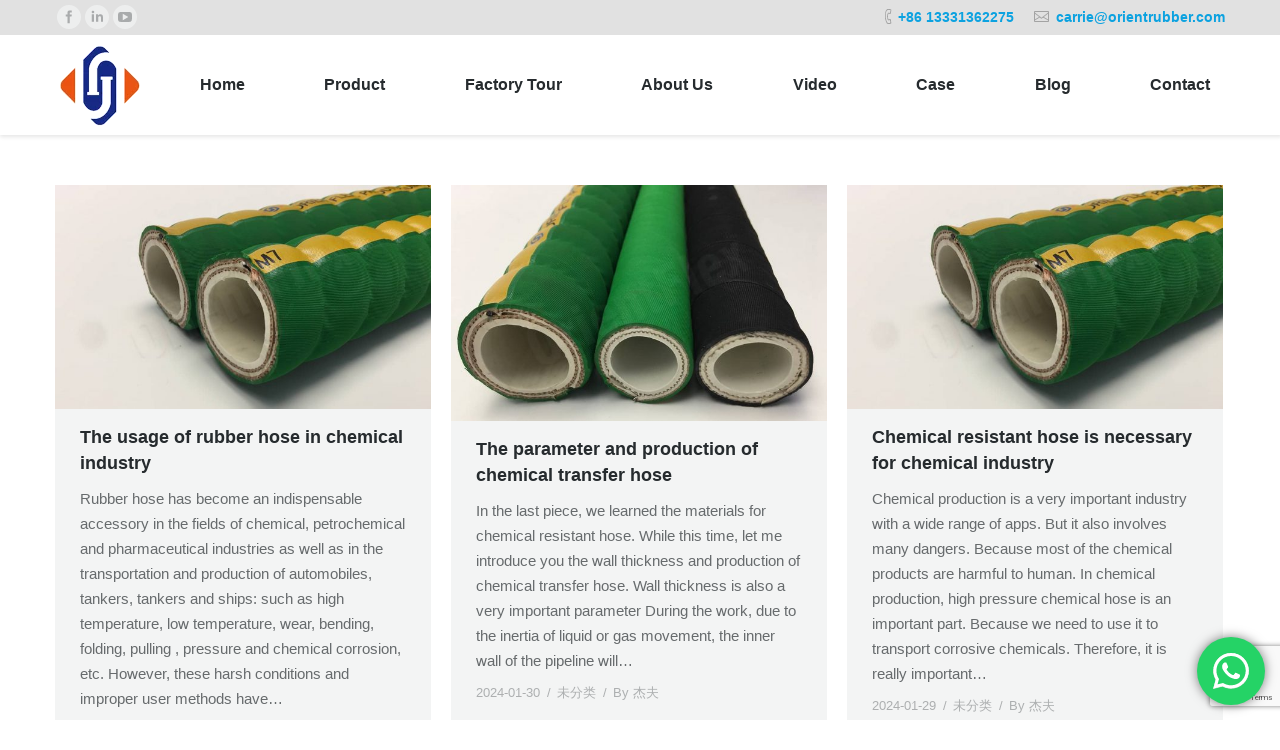

--- FILE ---
content_type: text/html; charset=UTF-8
request_url: https://www.orientflexhose.com/tag/chemical-hose/
body_size: 14728
content:
<!DOCTYPE html> <!--[if lt IE 10 ]><html lang="en-US" class="old-ie no-js"> <![endif]--> <!--[if !(IE 6) | !(IE 7) | !(IE 8)  ]><!--><html lang="en-US" class="no-js"> <!--<![endif]--><head><meta charset="UTF-8" /><meta name="viewport" content="width=device-width, initial-scale=1, maximum-scale=1"><link rel="profile" href="https://gmpg.org/xfn/11" /><link rel="pingback" href="https://www.orientflexhose.com/xmlrpc.php" /> <!--[if IE]> <script src="//html5shiv.googlecode.com/svn/trunk/html5.js"></script> <![endif]--> <script type="text/javascript">function createCookie(a,d,b){if(b){var c=new Date;c.setTime(c.getTime()+864E5*b);b="; expires="+c.toGMTString()}else b="";document.cookie=a+"="+d+b+"; path=/"}function readCookie(a){a+="=";for(var d=document.cookie.split(";"),b=0;b<d.length;b++){for(var c=d[b];" "==c.charAt(0);)c=c.substring(1,c.length);if(0==c.indexOf(a))return c.substring(a.length,c.length)}return null}function eraseCookie(a){createCookie(a,"",-1)}
function areCookiesEnabled(){var a=!1;createCookie("testing","Hello",1);null!=readCookie("testing")&&(a=!0,eraseCookie("testing"));return a}(function(a){var d=readCookie("devicePixelRatio"),b=void 0===a.devicePixelRatio?1:a.devicePixelRatio;areCookiesEnabled()&&null==d&&(createCookie("devicePixelRatio",b,7),1!=b&&a.location.reload(!0))})(window);</script> <link media="all" href="https://www.orientflexhose.com/wp-content/cache/autoptimize/css/autoptimize_23ca9c27763086a7caf8d9dccc31b30c.css" rel="stylesheet" /><title>chemical hose Archives - Orientflex</title><meta name="robots" content="index, follow, max-snippet:-1, max-image-preview:large, max-video-preview:-1" /><link rel="canonical" href="https://www.orientflexhose.com/tag/chemical-hose/" /><meta property="og:locale" content="en_US" /><meta property="og:type" content="article" /><meta property="og:title" content="chemical hose Archives - Orientflex" /><meta property="og:url" content="http://www.orientflexhose.com/tag/chemical-hose/" /><meta property="og:site_name" content="Orientflex" /><meta name="twitter:card" content="summary" /> <script type="application/ld+json" class="yoast-schema-graph">{"@context":"https://schema.org","@graph":[{"@type":"WebSite","@id":"https://www.orientflexhose.com/#website","url":"https://www.orientflexhose.com/","name":"Orientflex","description":"China-Rubber Hose|Hydraulic Hose|PVC Hose-Manufacturer","potentialAction":[{"@type":"SearchAction","target":"https://www.orientflexhose.com/?s={search_term_string}","query-input":"required name=search_term_string"}],"inLanguage":"en-US"},{"@type":"CollectionPage","@id":"http://www.orientflexhose.com/tag/chemical-hose/#webpage","url":"http://www.orientflexhose.com/tag/chemical-hose/","name":"chemical hose Archives - Orientflex","isPartOf":{"@id":"https://www.orientflexhose.com/#website"},"inLanguage":"en-US","potentialAction":[{"@type":"ReadAction","target":["http://www.orientflexhose.com/tag/chemical-hose/"]}]}]}</script> <link rel='dns-prefetch' href='//www.google.com' /><link rel='dns-prefetch' href='//fonts.googleapis.com' /><link rel='dns-prefetch' href='//s.w.org' /><link rel="alternate" type="application/rss+xml" title="Orientflex &raquo; Feed" href="https://www.orientflexhose.com/feed/" /><link rel="alternate" type="application/rss+xml" title="Orientflex &raquo; Comments Feed" href="https://www.orientflexhose.com/comments/feed/" /><link rel="alternate" type="application/rss+xml" title="Orientflex &raquo; chemical hose Tag Feed" href="https://www.orientflexhose.com/tag/chemical-hose/feed/" /> <script type="text/javascript">window._wpemojiSettings = {"baseUrl":"https:\/\/s.w.org\/images\/core\/emoji\/12.0.0-1\/72x72\/","ext":".png","svgUrl":"https:\/\/s.w.org\/images\/core\/emoji\/12.0.0-1\/svg\/","svgExt":".svg","source":{"concatemoji":"https:\/\/www.orientflexhose.com\/wp-includes\/js\/wp-emoji-release.min.js?ver=5.4.18"}};
			/*! This file is auto-generated */
			!function(e,a,t){var n,r,o,i=a.createElement("canvas"),p=i.getContext&&i.getContext("2d");function s(e,t){var a=String.fromCharCode;p.clearRect(0,0,i.width,i.height),p.fillText(a.apply(this,e),0,0);e=i.toDataURL();return p.clearRect(0,0,i.width,i.height),p.fillText(a.apply(this,t),0,0),e===i.toDataURL()}function c(e){var t=a.createElement("script");t.src=e,t.defer=t.type="text/javascript",a.getElementsByTagName("head")[0].appendChild(t)}for(o=Array("flag","emoji"),t.supports={everything:!0,everythingExceptFlag:!0},r=0;r<o.length;r++)t.supports[o[r]]=function(e){if(!p||!p.fillText)return!1;switch(p.textBaseline="top",p.font="600 32px Arial",e){case"flag":return s([127987,65039,8205,9895,65039],[127987,65039,8203,9895,65039])?!1:!s([55356,56826,55356,56819],[55356,56826,8203,55356,56819])&&!s([55356,57332,56128,56423,56128,56418,56128,56421,56128,56430,56128,56423,56128,56447],[55356,57332,8203,56128,56423,8203,56128,56418,8203,56128,56421,8203,56128,56430,8203,56128,56423,8203,56128,56447]);case"emoji":return!s([55357,56424,55356,57342,8205,55358,56605,8205,55357,56424,55356,57340],[55357,56424,55356,57342,8203,55358,56605,8203,55357,56424,55356,57340])}return!1}(o[r]),t.supports.everything=t.supports.everything&&t.supports[o[r]],"flag"!==o[r]&&(t.supports.everythingExceptFlag=t.supports.everythingExceptFlag&&t.supports[o[r]]);t.supports.everythingExceptFlag=t.supports.everythingExceptFlag&&!t.supports.flag,t.DOMReady=!1,t.readyCallback=function(){t.DOMReady=!0},t.supports.everything||(n=function(){t.readyCallback()},a.addEventListener?(a.addEventListener("DOMContentLoaded",n,!1),e.addEventListener("load",n,!1)):(e.attachEvent("onload",n),a.attachEvent("onreadystatechange",function(){"complete"===a.readyState&&t.readyCallback()})),(n=t.source||{}).concatemoji?c(n.concatemoji):n.wpemoji&&n.twemoji&&(c(n.twemoji),c(n.wpemoji)))}(window,document,window._wpemojiSettings);</script> <link rel='stylesheet' id='a3a3_lazy_load-css'  href='//www.orientflexhose.com/wp-content/uploads/sass/a3_lazy_load.min.css?ver=1563854208' type='text/css' media='all' /> <!--[if lt IE 10]><link rel='stylesheet' id='dt-old-ie-css'  href='https://www.orientflexhose.com/wp-content/themes/dt-the7__old/css/old-ie.css?ver=3.8.0' type='text/css' media='all' /> <![endif]--> <!--[if lt IE 10]><link rel='stylesheet' id='dt-custom-old-ie.less-css'  href='https://www.orientflexhose.com/wp-content/uploads/wp-less/dt-the7__old/css/custom-old-ie-3a2cddef77.css?ver=3.8.0' type='text/css' media='all' /> <![endif]--><link rel='stylesheet' id='dt-custom.less-css'  href='https://www.orientflexhose.com/wp-content/cache/autoptimize/css/autoptimize_single_f95e702dce4058fe780e629963b9df62.css?ver=3.8.0' type='text/css' media='all' /><link rel='stylesheet' id='dt-media.less-css'  href='https://www.orientflexhose.com/wp-content/cache/autoptimize/css/autoptimize_single_813da5aa7cd1e01fff47378864131007.css?ver=3.8.0' type='text/css' media='all' /><link rel='stylesheet' id='the7pt.less-css'  href='https://www.orientflexhose.com/wp-content/cache/autoptimize/css/autoptimize_single_d0753df5736d53f946df090b2b0fce3f.css?ver=3.8.0' type='text/css' media='all' /><link rel='stylesheet' id='bsf-Defaults-css'  href='https://www.orientflexhose.com/wp-content/cache/autoptimize/css/autoptimize_single_36ea4805809e6b690c2f5126a0808297.css?ver=5.4.18' type='text/css' media='all' /> <script type='text/javascript' src='https://www.orientflexhose.com/wp-includes/js/jquery/jquery.js?ver=1.12.4-wp'></script> <script type='text/javascript' src='https://www.orientflexhose.com/wp-includes/js/jquery/jquery-migrate.min.js?ver=1.4.1'></script> <script type='text/javascript' src='https://www.orientflexhose.com/wp-content/plugins/click-to-chat-for-whatsapp/new/inc/assets/js/app.js?ver=4.33'></script> <script type='text/javascript'>var dtLocal = {"themeUrl":"https:\/\/www.orientflexhose.com\/wp-content\/themes\/dt-the7__old","passText":"To view this protected post, enter the password below:","moreButtonText":{"loading":"Loading..."},"postID":"11319","ajaxurl":"https:\/\/www.orientflexhose.com\/wp-admin\/admin-ajax.php","contactNonce":"f732167f39","ajaxNonce":"b231a5d878","pageData":{"type":"archive","template":"archive","layout":"masonry"},"themeSettings":{"smoothScroll":"off","lazyLoading":false,"accentColor":{"mode":"gradient","color":["#0ca2e0","#27dde8"]},"floatingHeader":{"showAfter":140,"showMenu":true,"height":60,"logo":{"showLogo":true,"html":"<img class=\" preload-me\" src=\"https:\/\/www.orientflexhose.com\/wp-content\/uploads\/2017\/06\/orientflex.jpg\" srcset=\"https:\/\/www.orientflexhose.com\/wp-content\/uploads\/2017\/06\/orientflex.jpg 100w\" width=\"100\" height=\"67\"   sizes=\"100px\" alt=\"Orientflex\" \/>"}},"mobileHeader":{"firstSwitchPoint":1040,"secondSwitchPoint":800},"content":{"responsivenessTreshold":970,"textColor":"#676b6d","headerColor":"#262b2e"},"stripes":{"stripe1":{"textColor":"#676b6d","headerColor":"#262b2e"},"stripe2":{"textColor":"#ffffff","headerColor":"#ffffff"},"stripe3":{"textColor":"#262b2e","headerColor":"#262b2e"}}},"VCMobileScreenWidth":"768"};</script> <script type='text/javascript' src='https://www.orientflexhose.com/wp-content/themes/dt-the7__old/js/above-the-fold.min.js?ver=3.8.0'></script> <link rel='https://api.w.org/' href='https://www.orientflexhose.com/wp-json/' /><link rel="EditURI" type="application/rsd+xml" title="RSD" href="https://www.orientflexhose.com/xmlrpc.php?rsd" /><link rel="wlwmanifest" type="application/wlwmanifest+xml" href="https://www.orientflexhose.com/wp-includes/wlwmanifest.xml" /><meta name="generator" content="WordPress 5.4.18" />  <script async src="https://www.googletagmanager.com/gtag/js?id=AW-873439555"></script> <script>window.dataLayer = window.dataLayer || [];
  function gtag(){dataLayer.push(arguments);}
  gtag('js', new Date());
  gtag('config', 'AW-873439555');</script>  <script>window.addEventListener('load', function(event){
        document.querySelectorAll("a[href^='mailto']").forEach(function(e){
            e.addEventListener('click', function(){
 gtag('event', 'conversion', {'send_to': 'AW-873439555/4huLCNuPmoIDEMPCvqAD'});
            });
        });
    });</script>  <script async src="https://www.googletagmanager.com/gtag/js?id=G-4N9LH35VRY"></script> <script>window.dataLayer = window.dataLayer || [];
  function gtag(){dataLayer.push(arguments);}
  gtag('js', new Date());
  gtag('config', 'G-4N9LH35VRY');</script> <script>window.addEventListener('load',function(event){
        if(window.location.href.includes('contact')){  
            gtag('event', 'contact'); 
        };
    });</script>  <script>document.addEventListener('DOMContentLoaded', (event) => {
       document.querySelectorAll("a[href*='wa.me']").forEach(function (e) {
           e.addEventListener('click', function () {
               gtag('event', 'conversion', { 'send_to': 'AW-873439555/nlxyCKm3ls8ZEMPCvqAD' });
           });
       });
   });</script>  <script>window.addEventListener('load', function () {
       //Dynamic Click Tracking
       document.addEventListener('click', function (e) {
           //Target Declaration
           //Target type
           var target_type = e.target.attributes['type'] ? e.target.type.toLowerCase() : '';
           var target_closest_type = e.target.closest('input[type]') ? e.target.closest('input[type]').type.toLowerCase() : '';


           //Return if all target attributes is empty
           if (target_type === '' && target_closest_type === '') return;


           //Form if any
           //Submit Form
           if (target_type.includes('submit') || target_closest_type.includes('submit')) {
               //Declare Form
               var form = e.target.closest('form');


               //Return if form empty
               if (form === null) return;


               //Decalre Input / Textarea
               var name = form.querySelector('input[placeholder="Name *"]') ? form.querySelector('input[placeholder="Name *"]').value : '';
               var email = form.querySelector('input[type="email"]') ? form.querySelector('input[type="email"]').value : '';
               var message = form.querySelector('textarea[placeholder="Message *"]') ? form.querySelector('textarea[placeholder="Message *"]').value : '';
               var emailFormat = /^\w+([\.-]?\w+)*@\w+([\.-]?\w+)*(\.\w{2,3})+$/;
               var emailVerified = emailFormat.test(email);


               //Form Submit Condition
               if (email !== '' && emailVerified == true && name != "" && message != "") {
				   gtag('set', 'user_data',{'email': email});
                   gtag('event', 'EC_Form',{'send_to': 'G-4N9LH35VRY'});
				   
                   gtag('event', 'conversion', { 'send_to': 'AW-873439555/B-jpCKa3ls8ZEMPCvqAD' });
               }
           }
       });
   });</script><meta name="generator" content="Powered by Visual Composer - drag and drop page builder for WordPress."/> <!--[if lte IE 9]><link rel="stylesheet" type="text/css" href="https://www.orientflexhose.com/wp-content/plugins/js_composer/assets/css/vc_lte_ie9.min.css" media="screen"><![endif]--><!--[if IE  8]><link rel="stylesheet" type="text/css" href="https://www.orientflexhose.com/wp-content/plugins/js_composer/assets/css/vc-ie8.min.css" media="screen"><![endif]--><script type="text/javascript">jQuery(function($) {
	var $window = $(window),
		$load = $("#load");
	
	$window.removeLoading = setTimeout(function() {
		$load.addClass("loader-removed").fadeOut(500);
	}, 500);
	
	$window.one("dt.removeLoading", function() {
		if (!$load.hasClass("loader-removed")) {
			clearTimeout($window.removeLoading);
			$("#load").addClass("loader-removed").fadeOut(500);
		}
	});
});</script> <link rel="icon" href="https://www.orientflexhose.com/wp-content/uploads/2016/09/orientflex-logo.png" type="image/png" /><link rel="shortcut icon" href="https://www.orientflexhose.com/wp-content/uploads/2016/09/orientflex-logo.png" type="image/png" /> <noscript><style type="text/css">.wpb_animate_when_almost_visible { opacity: 1; }</style></noscript></head><body class="archive tag tag-chemical-hose tag-236 layout-masonry description-under-image small-hover-icons click-effect-on-img overlay-cursor-on accent-gradient srcset-enabled btn-material custom-btn-color custom-btn-hover-color filter-style-minimal contact-form-minimal large-fancy-datas accent-bullets light-icons phantom-fade phantom-shadow-decoration phantom-custom-logo-on floating-mobile-menu-icon top-header first-switch-logo-center first-switch-menu-left second-switch-logo-center second-switch-menu-left layzr-loading-on no-avatars wpb-js-composer js-comp-ver-4.11.2.1 vc_responsive semitransparent-portfolio-icons album-minuatures-style-2"><div id="load" class="spinner-loader"><div class="load-wrap"></div></div><div id="page"><div class="masthead inline-header justify widgets full-height shadow-decoration dt-parent-menu-clickable show-device-logo show-mobile-logo" role="banner"><div class="top-bar solid-bg"><div class="mini-widgets"><div class="soc-ico show-on-desktop near-logo-first-switch hide-on-second-switch custom-bg hover-accent-bg"><a title="Facebook" href="https://www.facebook.com/orienthose/" target="_blank" class="facebook"><span class="assistive-text">Facebook</span></a><a title="Linkedin" href="https://www.linkedin.com/company/rubberhosemanufacturer/" target="_blank" class="linkedin"><span class="assistive-text">Linkedin</span></a><a title="YouTube" href="https://www.youtube.com/c/Orientflexhose" target="_blank" class="you-tube"><span class="assistive-text">YouTube</span></a></div></div><div class="mini-widgets"><span class="mini-contacts phone show-on-desktop near-logo-first-switch in-menu-second-switch"><strong><a href="https://wa.me/8613331362275" style="text-decoration:none;color:#0ca2e0">+86 13331362275</a></strong></span><span class="mini-contacts email show-on-desktop near-logo-first-switch in-menu-second-switch"><strong><a style="text-decoration: none;color:#0ca2e0" href="/cdn-cgi/l/email-protection#88ebe9fafae1edc8e7fae1ede6fcfafdeaeaedfaa6ebe7e5"><span class="__cf_email__" data-cfemail="86e5e7f4f4efe3c6e9f4efe3e8f2f4f3e4e4e3f4a8e5e9eb">[email&#160;protected]</span></a></strong></span><span class="mini-contacts skype icon-off hide-on-desktop hide-on-first-switch hide-on-second-switch">orientrubber9</span></div></div><header class="header-bar"><div class="branding"> <a href="https://www.orientflexhose.com/"><img class=" preload-me" src="https://www.orientflexhose.com/wp-content/uploads/2017/06/orientflex.png" srcset="https://www.orientflexhose.com/wp-content/uploads/2017/06/orientflex.png 90w" width="90" height="87"   sizes="90px" alt="Orientflex" /><img class="mobile-logo preload-me" src="https://www.orientflexhose.com/wp-content/uploads/2017/06/orientflex.jpg" srcset="https://www.orientflexhose.com/wp-content/uploads/2017/06/orientflex.jpg 100w" width="100" height="67"   sizes="100px" alt="Orientflex" /></a><div id="site-title" class="assistive-text">Orientflex</div><div id="site-description" class="assistive-text">China-Rubber Hose|Hydraulic Hose|PVC Hose-Manufacturer</div></div><ul class="main-nav underline-decoration upwards-line outside-item-remove-margin" role="menu"><li class="menu-item menu-item-type-post_type menu-item-object-page menu-item-home menu-item-3463 first"><a href='https://www.orientflexhose.com/' data-level='1'><span class="menu-item-text"><span class="menu-text">Home</span></span></a></li><li class="menu-item menu-item-type-post_type menu-item-object-page menu-item-has-children menu-item-164 has-children"><a href='https://www.orientflexhose.com/products/' data-level='1'><span class="menu-item-text"><span class="menu-text">Product</span></span></a><ul class="sub-nav gradient-hover hover-style-click-bg level-arrows-on"><li class="menu-item menu-item-type-post_type menu-item-object-page menu-item-has-children menu-item-211 first has-children"><a href='https://www.orientflexhose.com/products/3-pvc-hose/' data-level='2'><span class="menu-item-text"><span class="menu-text">PVC Hose</span></span></a><ul class="sub-nav gradient-hover hover-style-click-bg level-arrows-on"><li class="menu-item menu-item-type-post_type menu-item-object-page menu-item-5959 first"><a href='https://www.orientflexhose.com/products/3-pvc-hose/3-1-garden-water-hose/' data-level='3'><span class="menu-item-text"><span class="menu-text">Garden Water Hose</span></span></a></li><li class="menu-item menu-item-type-post_type menu-item-object-page menu-item-5961"><a href='https://www.orientflexhose.com/products/3-pvc-hose/3-2-layflat-discharge-hose/' data-level='3'><span class="menu-item-text"><span class="menu-text">Layflat Discharge Hose</span></span></a></li><li class="menu-item menu-item-type-post_type menu-item-object-page menu-item-5962"><a href='https://www.orientflexhose.com/products/3-pvc-hose/3-3-pvc-steel-wire-hose/' data-level='3'><span class="menu-item-text"><span class="menu-text">PVC Steel Wire Hose</span></span></a></li><li class="menu-item menu-item-type-post_type menu-item-object-page menu-item-5963"><a href='https://www.orientflexhose.com/products/3-pvc-hose/3-4-pvc-suction-hose/' data-level='3'><span class="menu-item-text"><span class="menu-text">PVC Suction Hose</span></span></a></li><li class="menu-item menu-item-type-custom menu-item-object-custom menu-item-2604"><a href='http://orientflexhose.com/project/pvc-clear-hose/' data-level='3'><span class="menu-item-text"><span class="menu-text">PVC Clear Hose</span></span></a></li><li class="menu-item menu-item-type-post_type menu-item-object-page menu-item-5964"><a href='https://www.orientflexhose.com/products/3-pvc-hose/3-6-pvc-reinforced-hose/' data-level='3'><span class="menu-item-text"><span class="menu-text">PVC Braided Hose</span></span></a></li><li class="menu-item menu-item-type-post_type menu-item-object-page menu-item-5965"><a href='https://www.orientflexhose.com/products/3-pvc-hose/3-7-pvc-air-hose/' data-level='3'><span class="menu-item-text"><span class="menu-text">PVC Air Hose</span></span></a></li><li class="menu-item menu-item-type-post_type menu-item-object-page menu-item-5966"><a href='https://www.orientflexhose.com/products/3-pvc-hose/3-8-pvc-welding-hose/' data-level='3'><span class="menu-item-text"><span class="menu-text">PVC Welding Hose</span></span></a></li><li class="menu-item menu-item-type-post_type menu-item-object-page menu-item-5967"><a href='https://www.orientflexhose.com/products/3-pvc-hose/3-9-pvc-high-pressure-spray-hose/' data-level='3'><span class="menu-item-text"><span class="menu-text">PVC High Pressure Spray Hose</span></span></a></li></ul></li><li class="menu-item menu-item-type-post_type menu-item-object-page menu-item-has-children menu-item-214 has-children"><a href='https://www.orientflexhose.com/products/2-industrial-hose/' data-level='2'><span class="menu-item-text"><span class="menu-text">Industrial Hose</span></span></a><ul class="sub-nav gradient-hover hover-style-click-bg level-arrows-on"><li class="menu-item menu-item-type-post_type menu-item-object-page menu-item-1521 first"><a href='https://www.orientflexhose.com/products/2-industrial-hose/2-1-air-hose/' data-level='3'><span class="menu-item-text"><span class="menu-text">Air Hose</span></span></a></li><li class="menu-item menu-item-type-post_type menu-item-object-page menu-item-1522"><a href='https://www.orientflexhose.com/products/2-industrial-hose/2-2-water-hose/' data-level='3'><span class="menu-item-text"><span class="menu-text">Water Hose</span></span></a></li><li class="menu-item menu-item-type-post_type menu-item-object-page menu-item-1523"><a href='https://www.orientflexhose.com/products/2-industrial-hose/2-3-oil-hose/' data-level='3'><span class="menu-item-text"><span class="menu-text">Oil Hose</span></span></a></li><li class="menu-item menu-item-type-post_type menu-item-object-page menu-item-1524"><a href='https://www.orientflexhose.com/products/2-industrial-hose/2-4-chemical-hose/' data-level='3'><span class="menu-item-text"><span class="menu-text">Chemical Hose</span></span></a></li><li class="menu-item menu-item-type-post_type menu-item-object-page menu-item-1525"><a href='https://www.orientflexhose.com/products/2-industrial-hose/2-5-food-grade-hose/' data-level='3'><span class="menu-item-text"><span class="menu-text">Food Grade Hose</span></span></a></li><li class="menu-item menu-item-type-post_type menu-item-object-page menu-item-1526"><a href='https://www.orientflexhose.com/products/2-industrial-hose/2-6-steam-hose/' data-level='3'><span class="menu-item-text"><span class="menu-text">Steam Hose</span></span></a></li><li class="menu-item menu-item-type-post_type menu-item-object-page menu-item-1527"><a href='https://www.orientflexhose.com/products/2-industrial-hose/2-7-welding-hose/' data-level='3'><span class="menu-item-text"><span class="menu-text">Welding Hose</span></span></a></li><li class="menu-item menu-item-type-custom menu-item-object-custom menu-item-12214"><a href='https://www.orientflexhose.com/project/sandblast-hose/' data-level='3'><span class="menu-item-text"><span class="menu-text">Sand Blast Hose</span></span></a></li><li class="menu-item menu-item-type-post_type menu-item-object-page menu-item-1528"><a href='https://www.orientflexhose.com/products/2-industrial-hose/2-8-material-handling-hose/' data-level='3'><span class="menu-item-text"><span class="menu-text">Material Handling Hose</span></span></a></li><li class="menu-item menu-item-type-custom menu-item-object-custom menu-item-1829"><a href='http://orientflexhose.com/project/floating-marine-fuel-hose/' data-level='3'><span class="menu-item-text"><span class="menu-text">Floating Marine Fuel Hose</span></span></a></li><li class="menu-item menu-item-type-custom menu-item-object-custom menu-item-1832"><a href='http://orientflexhose.com/project/composite-hose/' data-level='3'><span class="menu-item-text"><span class="menu-text">Composite Hose</span></span></a></li></ul></li><li class="menu-item menu-item-type-post_type menu-item-object-page menu-item-has-children menu-item-165 has-children"><a href='https://www.orientflexhose.com/products/1-hydraulic-hose/' data-level='2'><span class="menu-item-text"><span class="menu-text">Hydraulic Hose</span></span></a><ul class="sub-nav gradient-hover hover-style-click-bg level-arrows-on"><li class="menu-item menu-item-type-custom menu-item-object-custom menu-item-2579 first"><a href='http://orientflexhose.com/project/hydraulic-hose-sae100-r1-en-853-1sn/' data-level='3'><span class="menu-item-text"><span class="menu-text">SAE 100 R1+EN 583 1SN</span></span></a></li><li class="menu-item menu-item-type-custom menu-item-object-custom menu-item-2580"><a href='http://orientflexhose.com/project/hydraulic-rubber-hose-sae100-r2-en-853-2sn/' data-level='3'><span class="menu-item-text"><span class="menu-text">SAE 100 R2+EN 853 2SN</span></span></a></li><li class="menu-item menu-item-type-custom menu-item-object-custom menu-item-2581"><a href="https://www.orientflexhose.com/project/hydraulic-rubber-hose-sae100-r3-at/" data-level='3'><span class="menu-item-text"><span class="menu-text">SAE 100 R3</span></span></a></li><li class="menu-item menu-item-type-custom menu-item-object-custom menu-item-2582"><a href='http://orientflexhose.com/project/hydraulic-rubber-hose-sae100-r4/' data-level='3'><span class="menu-item-text"><span class="menu-text">SAE 100 R4</span></span></a></li><li class="menu-item menu-item-type-custom menu-item-object-custom menu-item-2583"><a href="https://www.orientflexhose.com/project/hydraulic-rubber-hose-sae100-r5/" data-level='3'><span class="menu-item-text"><span class="menu-text">SAE 100 R5</span></span></a></li><li class="menu-item menu-item-type-custom menu-item-object-custom menu-item-5952"><a href="https://www.orientflexhose.com/project/hydraulic-rubber-hose-sae100-r6/" data-level='3'><span class="menu-item-text"><span class="menu-text">SAE 100 R6</span></span></a></li><li class="menu-item menu-item-type-custom menu-item-object-custom menu-item-2584"><a href="https://www.orientflexhose.com/project/hydraulic-rubber-hose-sae100-r7/" data-level='3'><span class="menu-item-text"><span class="menu-text">SAE 100 R7</span></span></a></li><li class="menu-item menu-item-type-custom menu-item-object-custom menu-item-5953"><a href="https://www.orientflexhose.com/project/hydraulic-rubber-hose-sae100-r8/" data-level='3'><span class="menu-item-text"><span class="menu-text">SAE 100 R8</span></span></a></li><li class="menu-item menu-item-type-custom menu-item-object-custom menu-item-2585"><a href="https://www.orientflexhose.com/project/hydraulic-rubber-hose-sae100r9-sae100r10-sae100-r12/" data-level='3'><span class="menu-item-text"><span class="menu-text">SAE 100 R9+R10+R12</span></span></a></li><li class="menu-item menu-item-type-custom menu-item-object-custom menu-item-2586"><a href="https://www.orientflexhose.com/project/hydraulic-rubber-hose-sae100-r13/" data-level='3'><span class="menu-item-text"><span class="menu-text">SAE 100 R13</span></span></a></li><li class="menu-item menu-item-type-custom menu-item-object-custom menu-item-5954"><a href="https://www.orientflexhose.com/project/hydraulic-hose-sae-100-r14/" data-level='3'><span class="menu-item-text"><span class="menu-text">SAE 100 R14</span></span></a></li><li class="menu-item menu-item-type-custom menu-item-object-custom menu-item-5955"><a href="https://www.orientflexhose.com/project/hydraulic-rubber-hose-sae100-r15/" data-level='3'><span class="menu-item-text"><span class="menu-text">SAE 100 R15</span></span></a></li><li class="menu-item menu-item-type-custom menu-item-object-custom menu-item-5956"><a href="https://www.orientflexhose.com/project/hydraulic-rubber-hose-sae100-r16/" data-level='3'><span class="menu-item-text"><span class="menu-text">SAE 100 R16</span></span></a></li><li class="menu-item menu-item-type-custom menu-item-object-custom menu-item-2587"><a href="https://www.orientflexhose.com/project/hydraulic-rubber-hose-sae100-r17/" data-level='3'><span class="menu-item-text"><span class="menu-text">SAE 100 R17</span></span></a></li><li class="menu-item menu-item-type-custom menu-item-object-custom menu-item-5957"><a href="https://www.orientflexhose.com/products/1-hydraulic-hose/en854-1te-2te-3te/" data-level='3'><span class="menu-item-text"><span class="menu-text">EN854 1TE/2TE/3TE</span></span></a></li><li class="menu-item menu-item-type-custom menu-item-object-custom menu-item-2588"><a href="https://www.orientflexhose.com/products/1-hydraulic-hose/1-10-en856-4sp4sh/" data-level='3'><span class="menu-item-text"><span class="menu-text">EN856 4SP/4SH</span></span></a></li><li class="menu-item menu-item-type-custom menu-item-object-custom menu-item-5958"><a href="https://www.orientflexhose.com/products/1-hydraulic-hose/en857-1sc-2sc/" data-level='3'><span class="menu-item-text"><span class="menu-text">EN857 1SC/2SC</span></span></a></li><li class="menu-item menu-item-type-custom menu-item-object-custom menu-item-2594"><a href="https://www.orientflexhose.com/project/blue-hydraulic-oil-hose/" data-level='3'><span class="menu-item-text"><span class="menu-text">Hydraulic Oil Hose 150℃</span></span></a></li><li class="menu-item menu-item-type-custom menu-item-object-custom menu-item-2591"><a href="https://www.orientflexhose.com/project/flexible-metal-hose/" data-level='3'><span class="menu-item-text"><span class="menu-text">Flexible metal Hose</span></span></a></li><li class="menu-item menu-item-type-custom menu-item-object-custom menu-item-2590"><a href="https://www.orientflexhose.com/project/hydraulic-hose-paint-spray-hose/" data-level='3'><span class="menu-item-text"><span class="menu-text">Airless Paint Spray Hose</span></span></a></li><li class="menu-item menu-item-type-custom menu-item-object-custom menu-item-2592"><a href="https://www.orientflexhose.com/project/pressure-testing-hose/" data-level='3'><span class="menu-item-text"><span class="menu-text">Micro-Pressure Testing Hose</span></span></a></li></ul></li><li class="menu-item menu-item-type-post_type menu-item-object-page menu-item-has-children menu-item-2718 has-children"><a href='https://www.orientflexhose.com/products/5-silicone-hose/' data-level='2'><span class="menu-item-text"><span class="menu-text">Silicone Hose</span></span></a><ul class="sub-nav gradient-hover hover-style-click-bg level-arrows-on"><li class="menu-item menu-item-type-custom menu-item-object-custom menu-item-2719 first"><a href="https://www.orientflexhose.com/project/1-meter-silicone-hose/" data-level='3'><span class="menu-item-text"><span class="menu-text">Silicone Straight Meter Hose</span></span></a></li><li class="menu-item menu-item-type-custom menu-item-object-custom menu-item-2721"><a href='http://orientflexhose.com/project/straight-coupler/' data-level='3'><span class="menu-item-text"><span class="menu-text">Silicone Straight Coupler</span></span></a></li><li class="menu-item menu-item-type-custom menu-item-object-custom menu-item-2720"><a href='http://orientflexhose.com/project/elbow-silicone-hose/' data-level='3'><span class="menu-item-text"><span class="menu-text">Silicone Elbow Hose</span></span></a></li><li class="menu-item menu-item-type-custom menu-item-object-custom menu-item-2722"><a href='http://orientflexhose.com/project/reducer-silicone-hose/' data-level='3'><span class="menu-item-text"><span class="menu-text">Silicone Reducer Hose</span></span></a></li><li class="menu-item menu-item-type-custom menu-item-object-custom menu-item-2723"><a href='http://orientflexhose.com/project/hump-silicone-hose/' data-level='3'><span class="menu-item-text"><span class="menu-text">Silicone Hump Hose</span></span></a></li><li class="menu-item menu-item-type-custom menu-item-object-custom menu-item-2724"><a href='http://orientflexhose.com/project/t-shape-silicone-hose/' data-level='3'><span class="menu-item-text"><span class="menu-text">T-Shape Silicone Hose</span></span></a></li><li class="menu-item menu-item-type-custom menu-item-object-custom menu-item-2725"><a href="https://www.orientflexhose.com/project/silicone-corrugated-hose/" data-level='3'><span class="menu-item-text"><span class="menu-text">Silicone Corrugated Hose</span></span></a></li><li class="menu-item menu-item-type-custom menu-item-object-custom menu-item-2726"><a href="https://www.orientflexhose.com/project/oem-silicone-hose/" data-level='3'><span class="menu-item-text"><span class="menu-text">OEM Silicone Hose</span></span></a></li><li class="menu-item menu-item-type-custom menu-item-object-custom menu-item-2727"><a href="https://www.orientflexhose.com/project/silicone-heater-hose-sae-j20-r3/" data-level='3'><span class="menu-item-text"><span class="menu-text">Silicone Heater Hose SAE J20 R3</span></span></a></li><li class="menu-item menu-item-type-custom menu-item-object-custom menu-item-2728"><a href="https://www.orientflexhose.com/project/silicone-vacuum-hose/" data-level='3'><span class="menu-item-text"><span class="menu-text">Silicone Vacuum Hose</span></span></a></li><li class="menu-item menu-item-type-custom menu-item-object-custom menu-item-2729"><a href="https://www.orientflexhose.com/project/braided-silicone-hose/" data-level='3'><span class="menu-item-text"><span class="menu-text">Silicone Braided Hose</span></span></a></li><li class="menu-item menu-item-type-custom menu-item-object-custom menu-item-5982"><a href="https://www.orientflexhose.com/project/silicone-steel-wire-hose/" data-level='3'><span class="menu-item-text"><span class="menu-text">Silicone Steel Wire Hose</span></span></a></li></ul></li><li class="menu-item menu-item-type-post_type menu-item-object-page menu-item-has-children menu-item-5983 has-children"><a href='https://www.orientflexhose.com/products/auto-rubber-hose/' data-level='2'><span class="menu-item-text"><span class="menu-text">Auto Rubber Hose</span></span></a><ul class="sub-nav gradient-hover hover-style-click-bg level-arrows-on"><li class="menu-item menu-item-type-custom menu-item-object-custom menu-item-5985 first"><a href="https://www.orientflexhose.com/project/rubber-fuel-hose-sae-j30-r6/" data-level='3'><span class="menu-item-text"><span class="menu-text">Rubber Fuel Hose SAE J30 R6</span></span></a></li><li class="menu-item menu-item-type-custom menu-item-object-custom menu-item-5986"><a href="https://www.orientflexhose.com/project/rubber-heater-hose-sae-j20-r3/" data-level='3'><span class="menu-item-text"><span class="menu-text">Rubber Heater Hose SAE J20 R3</span></span></a></li><li class="menu-item menu-item-type-custom menu-item-object-custom menu-item-5987"><a href="https://www.orientflexhose.com/project/brake-hose-sae-j1401/" data-level='3'><span class="menu-item-text"><span class="menu-text">Rubber Brake Hose SAE J1401</span></span></a></li><li class="menu-item menu-item-type-custom menu-item-object-custom menu-item-5988"><a href="https://www.orientflexhose.com/project/rubber-brake-hose-sae-j1402/" data-level='3'><span class="menu-item-text"><span class="menu-text">Rubber Brake Hose SAE J1402</span></span></a></li><li class="menu-item menu-item-type-custom menu-item-object-custom menu-item-5989"><a href="https://www.orientflexhose.com/project/rubber-conditioner-hose-sae-j2064/" data-level='3'><span class="menu-item-text"><span class="menu-text">Rubber Conditioner Hose SAE J2064</span></span></a></li><li class="menu-item menu-item-type-custom menu-item-object-custom menu-item-5990"><a href="https://www.orientflexhose.com/project/oil-cooler-hose-sae-j1532/" data-level='3'><span class="menu-item-text"><span class="menu-text">Oil Cooler Hose SAE J1532</span></span></a></li><li class="menu-item menu-item-type-custom menu-item-object-custom menu-item-5991"><a href="https://www.orientflexhose.com/project/power-steering-hose-sae-j188/" data-level='3'><span class="menu-item-text"><span class="menu-text">Power Steering Hose SAE J188</span></span></a></li><li class="menu-item menu-item-type-custom menu-item-object-custom menu-item-5992"><a href="https://www.orientflexhose.com/project/epdm-radiator-hose/" data-level='3'><span class="menu-item-text"><span class="menu-text">EPDM Radiator Hose</span></span></a></li></ul></li><li class="menu-item menu-item-type-post_type menu-item-object-page menu-item-has-children menu-item-210 has-children"><a href='https://www.orientflexhose.com/products/4-pneumatic-hose/' data-level='2'><span class="menu-item-text"><span class="menu-text">Pneumatic Hose</span></span></a><ul class="sub-nav gradient-hover hover-style-click-bg level-arrows-on"><li class="menu-item menu-item-type-custom menu-item-object-custom menu-item-2607 first"><a href='http://orientflexhose.com/project/pu-pneumatic-hose/' data-level='3'><span class="menu-item-text"><span class="menu-text">PU Pneumatic Hose</span></span></a></li><li class="menu-item menu-item-type-custom menu-item-object-custom menu-item-2609"><a href='http://orientflexhose.com/project/pu-braiding-hose/' data-level='3'><span class="menu-item-text"><span class="menu-text">PU Braiding Hose</span></span></a></li><li class="menu-item menu-item-type-custom menu-item-object-custom menu-item-2608"><a href='http://orientflexhose.com/project/pu-coil-hose/' data-level='3'><span class="menu-item-text"><span class="menu-text">PA / PU Coil Hose</span></span></a></li><li class="menu-item menu-item-type-custom menu-item-object-custom menu-item-2610"><a href='http://orientflexhose.com/project/pa-hose/' data-level='3'><span class="menu-item-text"><span class="menu-text">PA6, PA12 Nylon Hose</span></span></a></li><li class="menu-item menu-item-type-custom menu-item-object-custom menu-item-2611"><a href="https://www.orientflexhose.com/project/double-layer-pa-tube/" data-level='3'><span class="menu-item-text"><span class="menu-text">Double Layer PA Tube</span></span></a></li><li class="menu-item menu-item-type-custom menu-item-object-custom menu-item-5968"><a href="https://www.orientflexhose.com/project/pneumatic-fittings/" data-level='3'><span class="menu-item-text"><span class="menu-text">Pneumatic Hose Fittings</span></span></a></li></ul></li><li class="menu-item menu-item-type-post_type menu-item-object-page menu-item-has-children menu-item-5993 has-children"><a href='https://www.orientflexhose.com/products/6-layflat-hose/' data-level='2'><span class="menu-item-text"><span class="menu-text">Layflat Hose</span></span></a><ul class="sub-nav gradient-hover hover-style-click-bg level-arrows-on"><li class="menu-item menu-item-type-custom menu-item-object-custom menu-item-12264 first"><a href='https://www.orientflexhose.com/project/pvc-layflat-hose/' data-level='3'><span class="menu-item-text"><span class="menu-text">PVC Layflat Hose</span></span></a></li><li class="menu-item menu-item-type-custom menu-item-object-custom menu-item-12266"><a href='https://www.orientflexhose.com/project/large-diameter-pvc-layflat-hose/' data-level='3'><span class="menu-item-text"><span class="menu-text">Large Diameter PVC Layflat Hose</span></span></a></li><li class="menu-item menu-item-type-custom menu-item-object-custom menu-item-12265"><a href='https://www.orientflexhose.com/project/pe-layflat-hose/' data-level='3'><span class="menu-item-text"><span class="menu-text">PE Layflat Hose</span></span></a></li><li class="menu-item menu-item-type-custom menu-item-object-custom menu-item-2616"><a href='http://orientflexhose.com/project/tpu-layflat-hose/' data-level='3'><span class="menu-item-text"><span class="menu-text">TPU Layflat Hose</span></span></a></li><li class="menu-item menu-item-type-custom menu-item-object-custom menu-item-2617"><a href='http://orientflexhose.com/project/tpu-drag-hose/' data-level='3'><span class="menu-item-text"><span class="menu-text">TPU Drag Hose</span></span></a></li><li class="menu-item menu-item-type-custom menu-item-object-custom menu-item-2615"><a href="https://www.orientflexhose.com/project/rubber-layflat-discharge-hose/" data-level='3'><span class="menu-item-text"><span class="menu-text">Rubber Layflat Discharge Hose</span></span></a></li><li class="menu-item menu-item-type-custom menu-item-object-custom menu-item-2618"><a href="https://www.orientflexhose.com/project/rubber-layflat-compressed-air-hose/" data-level='3'><span class="menu-item-text"><span class="menu-text">Rubber Layflat Compressed Air Hose</span></span></a></li><li class="menu-item menu-item-type-custom menu-item-object-custom menu-item-5994"><a href="https://www.orientflexhose.com/project/heavy-duty-rubber-covered-layflat-discharge-hose/" data-level='3'><span class="menu-item-text"><span class="menu-text">Rubber Covered Layflat Discharge Hose</span></span></a></li><li class="menu-item menu-item-type-custom menu-item-object-custom menu-item-5995"><a href="https://www.orientflexhose.com/project/rubber-lining-layflat-fire-hose/" data-level='3'><span class="menu-item-text"><span class="menu-text">Rubber Lining Layflat Fire Hose</span></span></a></li><li class="menu-item menu-item-type-custom menu-item-object-custom menu-item-5996"><a href="https://www.orientflexhose.com/project/pvc-lining-layflat-fire-hose/" data-level='3'><span class="menu-item-text"><span class="menu-text">PVC Lining Layflat Fire Hose</span></span></a></li><li class="menu-item menu-item-type-custom menu-item-object-custom menu-item-5997"><a href="https://www.orientflexhose.com/project/pu-lining-layflat-fire-hose/" data-level='3'><span class="menu-item-text"><span class="menu-text">PU Lining Layflat Fire Hose</span></span></a></li><li class="menu-item menu-item-type-custom menu-item-object-custom menu-item-5998"><a href="https://www.orientflexhose.com/project/double-jacket-layflat-fire-hose/" data-level='3'><span class="menu-item-text"><span class="menu-text">Double Jacket Layflat Fire Hose</span></span></a></li><li class="menu-item menu-item-type-custom menu-item-object-custom menu-item-5999"><a href="https://www.orientflexhose.com/project/rubber-pvc-lining-layflat-fire-hose/" data-level='3'><span class="menu-item-text"><span class="menu-text">Rubber/PVC Lining Layflat Fire Hose</span></span></a></li></ul></li><li class="menu-item menu-item-type-post_type menu-item-object-page menu-item-has-children menu-item-5969 has-children"><a href='https://www.orientflexhose.com/products/5-duct-vacuum-hose/' data-level='2'><span class="menu-item-text"><span class="menu-text">Duct &#038; Vacuum Hose</span></span></a><ul class="sub-nav gradient-hover hover-style-click-bg level-arrows-on"><li class="menu-item menu-item-type-custom menu-item-object-custom menu-item-5970 first"><a href="https://www.orientflexhose.com/project/pu-steel-wire-duct-hose/" data-level='3'><span class="menu-item-text"><span class="menu-text">PU Steel Wire Duct Hose</span></span></a></li><li class="menu-item menu-item-type-custom menu-item-object-custom menu-item-5971"><a href="https://www.orientflexhose.com/project/pu-helix-duct-hose/" data-level='3'><span class="menu-item-text"><span class="menu-text">PU Helix Duct Hose</span></span></a></li><li class="menu-item menu-item-type-custom menu-item-object-custom menu-item-5972"><a href="https://www.orientflexhose.com/project/pvc-steel-wire-helix-duct-hose/" data-level='3'><span class="menu-item-text"><span class="menu-text">PVC Steel Wire Helix Duct Hose</span></span></a></li><li class="menu-item menu-item-type-custom menu-item-object-custom menu-item-5973"><a href="https://www.orientflexhose.com/project/pvc-helix-duct-hose/" data-level='3'><span class="menu-item-text"><span class="menu-text">PVC Helix Duct Hose</span></span></a></li><li class="menu-item menu-item-type-custom menu-item-object-custom menu-item-5974"><a href="https://www.orientflexhose.com/project/swimming-pool-hose/" data-level='3'><span class="menu-item-text"><span class="menu-text">Swimming Pool Hose</span></span></a></li><li class="menu-item menu-item-type-custom menu-item-object-custom menu-item-5975"><a href="https://www.orientflexhose.com/project/vaccum-cleaner-hose/" data-level='3'><span class="menu-item-text"><span class="menu-text">Vaccum Cleaner Hose</span></span></a></li><li class="menu-item menu-item-type-custom menu-item-object-custom menu-item-5976"><a href="https://www.orientflexhose.com/project/nylon-fabric-duct-hose/" data-level='3'><span class="menu-item-text"><span class="menu-text">Nylon Fabric Duct Hose</span></span></a></li><li class="menu-item menu-item-type-custom menu-item-object-custom menu-item-5977"><a href="https://www.orientflexhose.com/project/silicone-coated-fiberglass-fabric-duct-hose/" data-level='3'><span class="menu-item-text"><span class="menu-text">Silicone Coated Duct Hose</span></span></a></li><li class="menu-item menu-item-type-custom menu-item-object-custom menu-item-5978"><a href="https://www.orientflexhose.com/project/falame-retardant-duct-hose/" data-level='3'><span class="menu-item-text"><span class="menu-text">Flame Retardant Duct Hose</span></span></a></li><li class="menu-item menu-item-type-custom menu-item-object-custom menu-item-5979"><a href="https://www.orientflexhose.com/project/pvc-coated-duct-hose/" data-level='3'><span class="menu-item-text"><span class="menu-text">PVC Coated Duct Hose</span></span></a></li><li class="menu-item menu-item-type-custom menu-item-object-custom menu-item-5980"><a href="https://www.orientflexhose.com/project/aluminum-duct-hose/" data-level='3'><span class="menu-item-text"><span class="menu-text">Alumimium Duct Hose</span></span></a></li><li class="menu-item menu-item-type-custom menu-item-object-custom menu-item-5981"><a href="https://www.orientflexhose.com/project/aluminium-foil-bonded-duct-hose/" data-level='3'><span class="menu-item-text"><span class="menu-text">Aluminium Foil Bonded Duct Hose</span></span></a></li></ul></li><li class="menu-item menu-item-type-post_type menu-item-object-page menu-item-has-children menu-item-12216 has-children"><a href='https://www.orientflexhose.com/products/9-dredging-hose/' data-level='2'><span class="menu-item-text"><span class="menu-text">Dredging Hose</span></span></a><ul class="sub-nav gradient-hover hover-style-click-bg level-arrows-on"><li class="menu-item menu-item-type-custom menu-item-object-custom menu-item-12218 first"><a href='https://www.orientflexhose.com/project/pe-agriculture-irrigation-pipe/' data-level='3'><span class="menu-item-text"><span class="menu-text">HDPE Pipe</span></span></a></li></ul></li><li class="menu-item menu-item-type-post_type menu-item-object-page menu-item-has-children menu-item-6008 has-children"><a href='https://www.orientflexhose.com/products/7-hose-coupling/' data-level='2'><span class="menu-item-text"><span class="menu-text">Hose Coupling/Hose Clamp</span></span></a><ul class="sub-nav gradient-hover hover-style-click-bg level-arrows-on"><li class="menu-item menu-item-type-custom menu-item-object-custom menu-item-6009 first"><a href="https://www.orientflexhose.com/project/clamp/" data-level='3'><span class="menu-item-text"><span class="menu-text">Clamp</span></span></a></li><li class="menu-item menu-item-type-custom menu-item-object-custom menu-item-2620"><a href='http://orientflexhose.com/project/camlock/' data-level='3'><span class="menu-item-text"><span class="menu-text">Camlock</span></span></a></li><li class="menu-item menu-item-type-custom menu-item-object-custom menu-item-2619"><a href='http://orientflexhose.com/project/hydraulic-fittings/' data-level='3'><span class="menu-item-text"><span class="menu-text">Hydraulic Fittings</span></span></a></li><li class="menu-item menu-item-type-custom menu-item-object-custom menu-item-2621"><a href='http://orientflexhose.com/project/air-hose-coupling/' data-level='3'><span class="menu-item-text"><span class="menu-text">Air Hose Coupling</span></span></a></li><li class="menu-item menu-item-type-custom menu-item-object-custom menu-item-6010"><a href="https://www.orientflexhose.com/project/storz-bauer-coupling/" data-level='3'><span class="menu-item-text"><span class="menu-text">Storz/Bauer coupling</span></span></a></li><li class="menu-item menu-item-type-custom menu-item-object-custom menu-item-6011"><a href="https://www.orientflexhose.com/project/sandblast-coupling/" data-level='3'><span class="menu-item-text"><span class="menu-text">Sandblast Coupling</span></span></a></li><li class="menu-item menu-item-type-custom menu-item-object-custom menu-item-6012"><a href="https://www.orientflexhose.com/project/ground-joint-coupling/" data-level='3'><span class="menu-item-text"><span class="menu-text">Ground Joint Coupling</span></span></a></li><li class="menu-item menu-item-type-custom menu-item-object-custom menu-item-6013"><a href="https://www.orientflexhose.com/project/strainers/" data-level='3'><span class="menu-item-text"><span class="menu-text">Strainers</span></span></a></li><li class="menu-item menu-item-type-custom menu-item-object-custom menu-item-6014"><a href="https://www.orientflexhose.com/project/kc-nipple-hose-mender/" data-level='3'><span class="menu-item-text"><span class="menu-text">KC Nipple/Hose Mender</span></span></a></li><li class="menu-item menu-item-type-custom menu-item-object-custom menu-item-6015"><a href="https://www.orientflexhose.com/project/flanges-ball-valve/" data-level='3'><span class="menu-item-text"><span class="menu-text">Flanges/Ball Valve</span></span></a></li><li class="menu-item menu-item-type-custom menu-item-object-custom menu-item-6016"><a href="https://www.orientflexhose.com/project/whipcheck-safety-cable/" data-level='3'><span class="menu-item-text"><span class="menu-text">Whipcheck Safety Cable</span></span></a></li></ul></li><li class="menu-item menu-item-type-post_type menu-item-object-page menu-item-has-children menu-item-205 has-children"><a href='https://www.orientflexhose.com/products/9-hose-protection-sleeve/' data-level='2'><span class="menu-item-text"><span class="menu-text">Hose Protection Sleeve</span></span></a><ul class="sub-nav gradient-hover hover-style-click-bg level-arrows-on"><li class="menu-item menu-item-type-custom menu-item-object-custom menu-item-2627 first"><a href='http://orientflexhose.com/project/sprial-guard-wrap/' data-level='3'><span class="menu-item-text"><span class="menu-text">PP Spiral Guard</span></span></a></li><li class="menu-item menu-item-type-custom menu-item-object-custom menu-item-2629"><a href='http://orientflexhose.com/project/silicone-fire-guard/' data-level='3'><span class="menu-item-text"><span class="menu-text">Silicone Fire Sleeve</span></span></a></li><li class="menu-item menu-item-type-custom menu-item-object-custom menu-item-2628"><a href='http://orientflexhose.com/project/nylon-textile-sleeve/' data-level='3'><span class="menu-item-text"><span class="menu-text">Nylon Fabric Hose Guard</span></span></a></li><li class="menu-item menu-item-type-custom menu-item-object-custom menu-item-6006"><a href="https://www.orientflexhose.com/project/spring-guard/" data-level='3'><span class="menu-item-text"><span class="menu-text">Spring Guard</span></span></a></li></ul></li><li class="menu-item menu-item-type-post_type menu-item-object-page menu-item-has-children menu-item-6017 has-children"><a href='https://www.orientflexhose.com/products/13-crimping-machine/' data-level='2'><span class="menu-item-text"><span class="menu-text">Crimping Machine</span></span></a><ul class="sub-nav gradient-hover hover-style-click-bg level-arrows-on"><li class="menu-item menu-item-type-custom menu-item-object-custom menu-item-6018 first"><a href="https://www.orientflexhose.com/project/hydraulic-hose-crimping-machine/" data-level='3'><span class="menu-item-text"><span class="menu-text">Hydraulic Hose Crimping Machine</span></span></a></li><li class="menu-item menu-item-type-custom menu-item-object-custom menu-item-6019"><a href="https://www.orientflexhose.com/project/hydraulic-hose-skiving-machine/" data-level='3'><span class="menu-item-text"><span class="menu-text">Hydraulic Hose Skiving Machine</span></span></a></li><li class="menu-item menu-item-type-custom menu-item-object-custom menu-item-6020"><a href="https://www.orientflexhose.com/project/hydraulic-hose-test-benches/" data-level='3'><span class="menu-item-text"><span class="menu-text">Hydraulic Hose Test Benches</span></span></a></li><li class="menu-item menu-item-type-custom menu-item-object-custom menu-item-6021"><a href="https://www.orientflexhose.com/project/hydraulic-hose-vutting-machine/" data-level='3'><span class="menu-item-text"><span class="menu-text">Hydraulic Hose Cutting Machine</span></span></a></li></ul></li></ul></li><li class="menu-item menu-item-type-post_type menu-item-object-page menu-item-163"><a href='https://www.orientflexhose.com/factory/' data-level='1'><span class="menu-item-text"><span class="menu-text">Factory Tour</span></span></a></li><li class="menu-item menu-item-type-post_type menu-item-object-page menu-item-161"><a href='https://www.orientflexhose.com/about/' data-level='1'><span class="menu-item-text"><span class="menu-text">About Us</span></span></a></li><li class="menu-item menu-item-type-post_type menu-item-object-page menu-item-11382"><a href='https://www.orientflexhose.com/video/' data-level='1'><span class="menu-item-text"><span class="menu-text">Video</span></span></a></li><li class="menu-item menu-item-type-post_type menu-item-object-page menu-item-162"><a href='https://www.orientflexhose.com/case/' data-level='1'><span class="menu-item-text"><span class="menu-text">Case</span></span></a></li><li class="menu-item menu-item-type-post_type menu-item-object-page menu-item-has-children menu-item-2632 has-children"><a href='https://www.orientflexhose.com/blog/' data-level='1'><span class="menu-item-text"><span class="menu-text">Blog</span></span></a><ul class="sub-nav gradient-hover hover-style-click-bg level-arrows-on"><li class="menu-item menu-item-type-post_type menu-item-object-page menu-item-11541 first"><a href='https://www.orientflexhose.com/solution/' data-level='2'><span class="menu-item-text"><span class="menu-text">Solution</span></span></a></li><li class="menu-item menu-item-type-post_type menu-item-object-page menu-item-11542"><a href='https://www.orientflexhose.com/product-knowledge/' data-level='2'><span class="menu-item-text"><span class="menu-text">Product Knowledge</span></span></a></li><li class="menu-item menu-item-type-post_type menu-item-object-page menu-item-11543"><a href='https://www.orientflexhose.com/exhibition-information/' data-level='2'><span class="menu-item-text"><span class="menu-text">Exhibition Information</span></span></a></li><li class="menu-item menu-item-type-post_type menu-item-object-page menu-item-11544"><a href='https://www.orientflexhose.com/company-news/' data-level='2'><span class="menu-item-text"><span class="menu-text">Company News</span></span></a></li></ul></li><li class="menu-item menu-item-type-post_type menu-item-object-page menu-item-159"><a href='https://www.orientflexhose.com/contact/' data-level='1'><span class="menu-item-text"><span class="menu-text">Contact</span></span></a></li></ul></header></div><div class='dt-close-mobile-menu-icon'><span></span></div><div class='dt-mobile-header'><ul class="mobile-main-nav" role="menu"><li class="menu-item menu-item-type-post_type menu-item-object-page menu-item-home menu-item-3463 first"><a href='https://www.orientflexhose.com/' data-level='1'><span class="menu-item-text"><span class="menu-text">Home</span></span></a></li><li class="menu-item menu-item-type-post_type menu-item-object-page menu-item-has-children menu-item-164 has-children"><a href='https://www.orientflexhose.com/products/' data-level='1'><span class="menu-item-text"><span class="menu-text">Product</span></span></a><ul class="sub-nav gradient-hover hover-style-click-bg level-arrows-on"><li class="menu-item menu-item-type-post_type menu-item-object-page menu-item-has-children menu-item-211 first has-children"><a href='https://www.orientflexhose.com/products/3-pvc-hose/' data-level='2'><span class="menu-item-text"><span class="menu-text">PVC Hose</span></span></a><ul class="sub-nav gradient-hover hover-style-click-bg level-arrows-on"><li class="menu-item menu-item-type-post_type menu-item-object-page menu-item-5959 first"><a href='https://www.orientflexhose.com/products/3-pvc-hose/3-1-garden-water-hose/' data-level='3'><span class="menu-item-text"><span class="menu-text">Garden Water Hose</span></span></a></li><li class="menu-item menu-item-type-post_type menu-item-object-page menu-item-5961"><a href='https://www.orientflexhose.com/products/3-pvc-hose/3-2-layflat-discharge-hose/' data-level='3'><span class="menu-item-text"><span class="menu-text">Layflat Discharge Hose</span></span></a></li><li class="menu-item menu-item-type-post_type menu-item-object-page menu-item-5962"><a href='https://www.orientflexhose.com/products/3-pvc-hose/3-3-pvc-steel-wire-hose/' data-level='3'><span class="menu-item-text"><span class="menu-text">PVC Steel Wire Hose</span></span></a></li><li class="menu-item menu-item-type-post_type menu-item-object-page menu-item-5963"><a href='https://www.orientflexhose.com/products/3-pvc-hose/3-4-pvc-suction-hose/' data-level='3'><span class="menu-item-text"><span class="menu-text">PVC Suction Hose</span></span></a></li><li class="menu-item menu-item-type-custom menu-item-object-custom menu-item-2604"><a href='http://orientflexhose.com/project/pvc-clear-hose/' data-level='3'><span class="menu-item-text"><span class="menu-text">PVC Clear Hose</span></span></a></li><li class="menu-item menu-item-type-post_type menu-item-object-page menu-item-5964"><a href='https://www.orientflexhose.com/products/3-pvc-hose/3-6-pvc-reinforced-hose/' data-level='3'><span class="menu-item-text"><span class="menu-text">PVC Braided Hose</span></span></a></li><li class="menu-item menu-item-type-post_type menu-item-object-page menu-item-5965"><a href='https://www.orientflexhose.com/products/3-pvc-hose/3-7-pvc-air-hose/' data-level='3'><span class="menu-item-text"><span class="menu-text">PVC Air Hose</span></span></a></li><li class="menu-item menu-item-type-post_type menu-item-object-page menu-item-5966"><a href='https://www.orientflexhose.com/products/3-pvc-hose/3-8-pvc-welding-hose/' data-level='3'><span class="menu-item-text"><span class="menu-text">PVC Welding Hose</span></span></a></li><li class="menu-item menu-item-type-post_type menu-item-object-page menu-item-5967"><a href='https://www.orientflexhose.com/products/3-pvc-hose/3-9-pvc-high-pressure-spray-hose/' data-level='3'><span class="menu-item-text"><span class="menu-text">PVC High Pressure Spray Hose</span></span></a></li></ul></li><li class="menu-item menu-item-type-post_type menu-item-object-page menu-item-has-children menu-item-214 has-children"><a href='https://www.orientflexhose.com/products/2-industrial-hose/' data-level='2'><span class="menu-item-text"><span class="menu-text">Industrial Hose</span></span></a><ul class="sub-nav gradient-hover hover-style-click-bg level-arrows-on"><li class="menu-item menu-item-type-post_type menu-item-object-page menu-item-1521 first"><a href='https://www.orientflexhose.com/products/2-industrial-hose/2-1-air-hose/' data-level='3'><span class="menu-item-text"><span class="menu-text">Air Hose</span></span></a></li><li class="menu-item menu-item-type-post_type menu-item-object-page menu-item-1522"><a href='https://www.orientflexhose.com/products/2-industrial-hose/2-2-water-hose/' data-level='3'><span class="menu-item-text"><span class="menu-text">Water Hose</span></span></a></li><li class="menu-item menu-item-type-post_type menu-item-object-page menu-item-1523"><a href='https://www.orientflexhose.com/products/2-industrial-hose/2-3-oil-hose/' data-level='3'><span class="menu-item-text"><span class="menu-text">Oil Hose</span></span></a></li><li class="menu-item menu-item-type-post_type menu-item-object-page menu-item-1524"><a href='https://www.orientflexhose.com/products/2-industrial-hose/2-4-chemical-hose/' data-level='3'><span class="menu-item-text"><span class="menu-text">Chemical Hose</span></span></a></li><li class="menu-item menu-item-type-post_type menu-item-object-page menu-item-1525"><a href='https://www.orientflexhose.com/products/2-industrial-hose/2-5-food-grade-hose/' data-level='3'><span class="menu-item-text"><span class="menu-text">Food Grade Hose</span></span></a></li><li class="menu-item menu-item-type-post_type menu-item-object-page menu-item-1526"><a href='https://www.orientflexhose.com/products/2-industrial-hose/2-6-steam-hose/' data-level='3'><span class="menu-item-text"><span class="menu-text">Steam Hose</span></span></a></li><li class="menu-item menu-item-type-post_type menu-item-object-page menu-item-1527"><a href='https://www.orientflexhose.com/products/2-industrial-hose/2-7-welding-hose/' data-level='3'><span class="menu-item-text"><span class="menu-text">Welding Hose</span></span></a></li><li class="menu-item menu-item-type-custom menu-item-object-custom menu-item-12214"><a href='https://www.orientflexhose.com/project/sandblast-hose/' data-level='3'><span class="menu-item-text"><span class="menu-text">Sand Blast Hose</span></span></a></li><li class="menu-item menu-item-type-post_type menu-item-object-page menu-item-1528"><a href='https://www.orientflexhose.com/products/2-industrial-hose/2-8-material-handling-hose/' data-level='3'><span class="menu-item-text"><span class="menu-text">Material Handling Hose</span></span></a></li><li class="menu-item menu-item-type-custom menu-item-object-custom menu-item-1829"><a href='http://orientflexhose.com/project/floating-marine-fuel-hose/' data-level='3'><span class="menu-item-text"><span class="menu-text">Floating Marine Fuel Hose</span></span></a></li><li class="menu-item menu-item-type-custom menu-item-object-custom menu-item-1832"><a href='http://orientflexhose.com/project/composite-hose/' data-level='3'><span class="menu-item-text"><span class="menu-text">Composite Hose</span></span></a></li></ul></li><li class="menu-item menu-item-type-post_type menu-item-object-page menu-item-has-children menu-item-165 has-children"><a href='https://www.orientflexhose.com/products/1-hydraulic-hose/' data-level='2'><span class="menu-item-text"><span class="menu-text">Hydraulic Hose</span></span></a><ul class="sub-nav gradient-hover hover-style-click-bg level-arrows-on"><li class="menu-item menu-item-type-custom menu-item-object-custom menu-item-2579 first"><a href='http://orientflexhose.com/project/hydraulic-hose-sae100-r1-en-853-1sn/' data-level='3'><span class="menu-item-text"><span class="menu-text">SAE 100 R1+EN 583 1SN</span></span></a></li><li class="menu-item menu-item-type-custom menu-item-object-custom menu-item-2580"><a href='http://orientflexhose.com/project/hydraulic-rubber-hose-sae100-r2-en-853-2sn/' data-level='3'><span class="menu-item-text"><span class="menu-text">SAE 100 R2+EN 853 2SN</span></span></a></li><li class="menu-item menu-item-type-custom menu-item-object-custom menu-item-2581"><a href="https://www.orientflexhose.com/project/hydraulic-rubber-hose-sae100-r3-at/" data-level='3'><span class="menu-item-text"><span class="menu-text">SAE 100 R3</span></span></a></li><li class="menu-item menu-item-type-custom menu-item-object-custom menu-item-2582"><a href='http://orientflexhose.com/project/hydraulic-rubber-hose-sae100-r4/' data-level='3'><span class="menu-item-text"><span class="menu-text">SAE 100 R4</span></span></a></li><li class="menu-item menu-item-type-custom menu-item-object-custom menu-item-2583"><a href="https://www.orientflexhose.com/project/hydraulic-rubber-hose-sae100-r5/" data-level='3'><span class="menu-item-text"><span class="menu-text">SAE 100 R5</span></span></a></li><li class="menu-item menu-item-type-custom menu-item-object-custom menu-item-5952"><a href="https://www.orientflexhose.com/project/hydraulic-rubber-hose-sae100-r6/" data-level='3'><span class="menu-item-text"><span class="menu-text">SAE 100 R6</span></span></a></li><li class="menu-item menu-item-type-custom menu-item-object-custom menu-item-2584"><a href="https://www.orientflexhose.com/project/hydraulic-rubber-hose-sae100-r7/" data-level='3'><span class="menu-item-text"><span class="menu-text">SAE 100 R7</span></span></a></li><li class="menu-item menu-item-type-custom menu-item-object-custom menu-item-5953"><a href="https://www.orientflexhose.com/project/hydraulic-rubber-hose-sae100-r8/" data-level='3'><span class="menu-item-text"><span class="menu-text">SAE 100 R8</span></span></a></li><li class="menu-item menu-item-type-custom menu-item-object-custom menu-item-2585"><a href="https://www.orientflexhose.com/project/hydraulic-rubber-hose-sae100r9-sae100r10-sae100-r12/" data-level='3'><span class="menu-item-text"><span class="menu-text">SAE 100 R9+R10+R12</span></span></a></li><li class="menu-item menu-item-type-custom menu-item-object-custom menu-item-2586"><a href="https://www.orientflexhose.com/project/hydraulic-rubber-hose-sae100-r13/" data-level='3'><span class="menu-item-text"><span class="menu-text">SAE 100 R13</span></span></a></li><li class="menu-item menu-item-type-custom menu-item-object-custom menu-item-5954"><a href="https://www.orientflexhose.com/project/hydraulic-hose-sae-100-r14/" data-level='3'><span class="menu-item-text"><span class="menu-text">SAE 100 R14</span></span></a></li><li class="menu-item menu-item-type-custom menu-item-object-custom menu-item-5955"><a href="https://www.orientflexhose.com/project/hydraulic-rubber-hose-sae100-r15/" data-level='3'><span class="menu-item-text"><span class="menu-text">SAE 100 R15</span></span></a></li><li class="menu-item menu-item-type-custom menu-item-object-custom menu-item-5956"><a href="https://www.orientflexhose.com/project/hydraulic-rubber-hose-sae100-r16/" data-level='3'><span class="menu-item-text"><span class="menu-text">SAE 100 R16</span></span></a></li><li class="menu-item menu-item-type-custom menu-item-object-custom menu-item-2587"><a href="https://www.orientflexhose.com/project/hydraulic-rubber-hose-sae100-r17/" data-level='3'><span class="menu-item-text"><span class="menu-text">SAE 100 R17</span></span></a></li><li class="menu-item menu-item-type-custom menu-item-object-custom menu-item-5957"><a href="https://www.orientflexhose.com/products/1-hydraulic-hose/en854-1te-2te-3te/" data-level='3'><span class="menu-item-text"><span class="menu-text">EN854 1TE/2TE/3TE</span></span></a></li><li class="menu-item menu-item-type-custom menu-item-object-custom menu-item-2588"><a href="https://www.orientflexhose.com/products/1-hydraulic-hose/1-10-en856-4sp4sh/" data-level='3'><span class="menu-item-text"><span class="menu-text">EN856 4SP/4SH</span></span></a></li><li class="menu-item menu-item-type-custom menu-item-object-custom menu-item-5958"><a href="https://www.orientflexhose.com/products/1-hydraulic-hose/en857-1sc-2sc/" data-level='3'><span class="menu-item-text"><span class="menu-text">EN857 1SC/2SC</span></span></a></li><li class="menu-item menu-item-type-custom menu-item-object-custom menu-item-2594"><a href="https://www.orientflexhose.com/project/blue-hydraulic-oil-hose/" data-level='3'><span class="menu-item-text"><span class="menu-text">Hydraulic Oil Hose 150℃</span></span></a></li><li class="menu-item menu-item-type-custom menu-item-object-custom menu-item-2591"><a href="https://www.orientflexhose.com/project/flexible-metal-hose/" data-level='3'><span class="menu-item-text"><span class="menu-text">Flexible metal Hose</span></span></a></li><li class="menu-item menu-item-type-custom menu-item-object-custom menu-item-2590"><a href="https://www.orientflexhose.com/project/hydraulic-hose-paint-spray-hose/" data-level='3'><span class="menu-item-text"><span class="menu-text">Airless Paint Spray Hose</span></span></a></li><li class="menu-item menu-item-type-custom menu-item-object-custom menu-item-2592"><a href="https://www.orientflexhose.com/project/pressure-testing-hose/" data-level='3'><span class="menu-item-text"><span class="menu-text">Micro-Pressure Testing Hose</span></span></a></li></ul></li><li class="menu-item menu-item-type-post_type menu-item-object-page menu-item-has-children menu-item-2718 has-children"><a href='https://www.orientflexhose.com/products/5-silicone-hose/' data-level='2'><span class="menu-item-text"><span class="menu-text">Silicone Hose</span></span></a><ul class="sub-nav gradient-hover hover-style-click-bg level-arrows-on"><li class="menu-item menu-item-type-custom menu-item-object-custom menu-item-2719 first"><a href="https://www.orientflexhose.com/project/1-meter-silicone-hose/" data-level='3'><span class="menu-item-text"><span class="menu-text">Silicone Straight Meter Hose</span></span></a></li><li class="menu-item menu-item-type-custom menu-item-object-custom menu-item-2721"><a href='http://orientflexhose.com/project/straight-coupler/' data-level='3'><span class="menu-item-text"><span class="menu-text">Silicone Straight Coupler</span></span></a></li><li class="menu-item menu-item-type-custom menu-item-object-custom menu-item-2720"><a href='http://orientflexhose.com/project/elbow-silicone-hose/' data-level='3'><span class="menu-item-text"><span class="menu-text">Silicone Elbow Hose</span></span></a></li><li class="menu-item menu-item-type-custom menu-item-object-custom menu-item-2722"><a href='http://orientflexhose.com/project/reducer-silicone-hose/' data-level='3'><span class="menu-item-text"><span class="menu-text">Silicone Reducer Hose</span></span></a></li><li class="menu-item menu-item-type-custom menu-item-object-custom menu-item-2723"><a href='http://orientflexhose.com/project/hump-silicone-hose/' data-level='3'><span class="menu-item-text"><span class="menu-text">Silicone Hump Hose</span></span></a></li><li class="menu-item menu-item-type-custom menu-item-object-custom menu-item-2724"><a href='http://orientflexhose.com/project/t-shape-silicone-hose/' data-level='3'><span class="menu-item-text"><span class="menu-text">T-Shape Silicone Hose</span></span></a></li><li class="menu-item menu-item-type-custom menu-item-object-custom menu-item-2725"><a href="https://www.orientflexhose.com/project/silicone-corrugated-hose/" data-level='3'><span class="menu-item-text"><span class="menu-text">Silicone Corrugated Hose</span></span></a></li><li class="menu-item menu-item-type-custom menu-item-object-custom menu-item-2726"><a href="https://www.orientflexhose.com/project/oem-silicone-hose/" data-level='3'><span class="menu-item-text"><span class="menu-text">OEM Silicone Hose</span></span></a></li><li class="menu-item menu-item-type-custom menu-item-object-custom menu-item-2727"><a href="https://www.orientflexhose.com/project/silicone-heater-hose-sae-j20-r3/" data-level='3'><span class="menu-item-text"><span class="menu-text">Silicone Heater Hose SAE J20 R3</span></span></a></li><li class="menu-item menu-item-type-custom menu-item-object-custom menu-item-2728"><a href="https://www.orientflexhose.com/project/silicone-vacuum-hose/" data-level='3'><span class="menu-item-text"><span class="menu-text">Silicone Vacuum Hose</span></span></a></li><li class="menu-item menu-item-type-custom menu-item-object-custom menu-item-2729"><a href="https://www.orientflexhose.com/project/braided-silicone-hose/" data-level='3'><span class="menu-item-text"><span class="menu-text">Silicone Braided Hose</span></span></a></li><li class="menu-item menu-item-type-custom menu-item-object-custom menu-item-5982"><a href="https://www.orientflexhose.com/project/silicone-steel-wire-hose/" data-level='3'><span class="menu-item-text"><span class="menu-text">Silicone Steel Wire Hose</span></span></a></li></ul></li><li class="menu-item menu-item-type-post_type menu-item-object-page menu-item-has-children menu-item-5983 has-children"><a href='https://www.orientflexhose.com/products/auto-rubber-hose/' data-level='2'><span class="menu-item-text"><span class="menu-text">Auto Rubber Hose</span></span></a><ul class="sub-nav gradient-hover hover-style-click-bg level-arrows-on"><li class="menu-item menu-item-type-custom menu-item-object-custom menu-item-5985 first"><a href="https://www.orientflexhose.com/project/rubber-fuel-hose-sae-j30-r6/" data-level='3'><span class="menu-item-text"><span class="menu-text">Rubber Fuel Hose SAE J30 R6</span></span></a></li><li class="menu-item menu-item-type-custom menu-item-object-custom menu-item-5986"><a href="https://www.orientflexhose.com/project/rubber-heater-hose-sae-j20-r3/" data-level='3'><span class="menu-item-text"><span class="menu-text">Rubber Heater Hose SAE J20 R3</span></span></a></li><li class="menu-item menu-item-type-custom menu-item-object-custom menu-item-5987"><a href="https://www.orientflexhose.com/project/brake-hose-sae-j1401/" data-level='3'><span class="menu-item-text"><span class="menu-text">Rubber Brake Hose SAE J1401</span></span></a></li><li class="menu-item menu-item-type-custom menu-item-object-custom menu-item-5988"><a href="https://www.orientflexhose.com/project/rubber-brake-hose-sae-j1402/" data-level='3'><span class="menu-item-text"><span class="menu-text">Rubber Brake Hose SAE J1402</span></span></a></li><li class="menu-item menu-item-type-custom menu-item-object-custom menu-item-5989"><a href="https://www.orientflexhose.com/project/rubber-conditioner-hose-sae-j2064/" data-level='3'><span class="menu-item-text"><span class="menu-text">Rubber Conditioner Hose SAE J2064</span></span></a></li><li class="menu-item menu-item-type-custom menu-item-object-custom menu-item-5990"><a href="https://www.orientflexhose.com/project/oil-cooler-hose-sae-j1532/" data-level='3'><span class="menu-item-text"><span class="menu-text">Oil Cooler Hose SAE J1532</span></span></a></li><li class="menu-item menu-item-type-custom menu-item-object-custom menu-item-5991"><a href="https://www.orientflexhose.com/project/power-steering-hose-sae-j188/" data-level='3'><span class="menu-item-text"><span class="menu-text">Power Steering Hose SAE J188</span></span></a></li><li class="menu-item menu-item-type-custom menu-item-object-custom menu-item-5992"><a href="https://www.orientflexhose.com/project/epdm-radiator-hose/" data-level='3'><span class="menu-item-text"><span class="menu-text">EPDM Radiator Hose</span></span></a></li></ul></li><li class="menu-item menu-item-type-post_type menu-item-object-page menu-item-has-children menu-item-210 has-children"><a href='https://www.orientflexhose.com/products/4-pneumatic-hose/' data-level='2'><span class="menu-item-text"><span class="menu-text">Pneumatic Hose</span></span></a><ul class="sub-nav gradient-hover hover-style-click-bg level-arrows-on"><li class="menu-item menu-item-type-custom menu-item-object-custom menu-item-2607 first"><a href='http://orientflexhose.com/project/pu-pneumatic-hose/' data-level='3'><span class="menu-item-text"><span class="menu-text">PU Pneumatic Hose</span></span></a></li><li class="menu-item menu-item-type-custom menu-item-object-custom menu-item-2609"><a href='http://orientflexhose.com/project/pu-braiding-hose/' data-level='3'><span class="menu-item-text"><span class="menu-text">PU Braiding Hose</span></span></a></li><li class="menu-item menu-item-type-custom menu-item-object-custom menu-item-2608"><a href='http://orientflexhose.com/project/pu-coil-hose/' data-level='3'><span class="menu-item-text"><span class="menu-text">PA / PU Coil Hose</span></span></a></li><li class="menu-item menu-item-type-custom menu-item-object-custom menu-item-2610"><a href='http://orientflexhose.com/project/pa-hose/' data-level='3'><span class="menu-item-text"><span class="menu-text">PA6, PA12 Nylon Hose</span></span></a></li><li class="menu-item menu-item-type-custom menu-item-object-custom menu-item-2611"><a href="https://www.orientflexhose.com/project/double-layer-pa-tube/" data-level='3'><span class="menu-item-text"><span class="menu-text">Double Layer PA Tube</span></span></a></li><li class="menu-item menu-item-type-custom menu-item-object-custom menu-item-5968"><a href="https://www.orientflexhose.com/project/pneumatic-fittings/" data-level='3'><span class="menu-item-text"><span class="menu-text">Pneumatic Hose Fittings</span></span></a></li></ul></li><li class="menu-item menu-item-type-post_type menu-item-object-page menu-item-has-children menu-item-5993 has-children"><a href='https://www.orientflexhose.com/products/6-layflat-hose/' data-level='2'><span class="menu-item-text"><span class="menu-text">Layflat Hose</span></span></a><ul class="sub-nav gradient-hover hover-style-click-bg level-arrows-on"><li class="menu-item menu-item-type-custom menu-item-object-custom menu-item-12264 first"><a href='https://www.orientflexhose.com/project/pvc-layflat-hose/' data-level='3'><span class="menu-item-text"><span class="menu-text">PVC Layflat Hose</span></span></a></li><li class="menu-item menu-item-type-custom menu-item-object-custom menu-item-12266"><a href='https://www.orientflexhose.com/project/large-diameter-pvc-layflat-hose/' data-level='3'><span class="menu-item-text"><span class="menu-text">Large Diameter PVC Layflat Hose</span></span></a></li><li class="menu-item menu-item-type-custom menu-item-object-custom menu-item-12265"><a href='https://www.orientflexhose.com/project/pe-layflat-hose/' data-level='3'><span class="menu-item-text"><span class="menu-text">PE Layflat Hose</span></span></a></li><li class="menu-item menu-item-type-custom menu-item-object-custom menu-item-2616"><a href='http://orientflexhose.com/project/tpu-layflat-hose/' data-level='3'><span class="menu-item-text"><span class="menu-text">TPU Layflat Hose</span></span></a></li><li class="menu-item menu-item-type-custom menu-item-object-custom menu-item-2617"><a href='http://orientflexhose.com/project/tpu-drag-hose/' data-level='3'><span class="menu-item-text"><span class="menu-text">TPU Drag Hose</span></span></a></li><li class="menu-item menu-item-type-custom menu-item-object-custom menu-item-2615"><a href="https://www.orientflexhose.com/project/rubber-layflat-discharge-hose/" data-level='3'><span class="menu-item-text"><span class="menu-text">Rubber Layflat Discharge Hose</span></span></a></li><li class="menu-item menu-item-type-custom menu-item-object-custom menu-item-2618"><a href="https://www.orientflexhose.com/project/rubber-layflat-compressed-air-hose/" data-level='3'><span class="menu-item-text"><span class="menu-text">Rubber Layflat Compressed Air Hose</span></span></a></li><li class="menu-item menu-item-type-custom menu-item-object-custom menu-item-5994"><a href="https://www.orientflexhose.com/project/heavy-duty-rubber-covered-layflat-discharge-hose/" data-level='3'><span class="menu-item-text"><span class="menu-text">Rubber Covered Layflat Discharge Hose</span></span></a></li><li class="menu-item menu-item-type-custom menu-item-object-custom menu-item-5995"><a href="https://www.orientflexhose.com/project/rubber-lining-layflat-fire-hose/" data-level='3'><span class="menu-item-text"><span class="menu-text">Rubber Lining Layflat Fire Hose</span></span></a></li><li class="menu-item menu-item-type-custom menu-item-object-custom menu-item-5996"><a href="https://www.orientflexhose.com/project/pvc-lining-layflat-fire-hose/" data-level='3'><span class="menu-item-text"><span class="menu-text">PVC Lining Layflat Fire Hose</span></span></a></li><li class="menu-item menu-item-type-custom menu-item-object-custom menu-item-5997"><a href="https://www.orientflexhose.com/project/pu-lining-layflat-fire-hose/" data-level='3'><span class="menu-item-text"><span class="menu-text">PU Lining Layflat Fire Hose</span></span></a></li><li class="menu-item menu-item-type-custom menu-item-object-custom menu-item-5998"><a href="https://www.orientflexhose.com/project/double-jacket-layflat-fire-hose/" data-level='3'><span class="menu-item-text"><span class="menu-text">Double Jacket Layflat Fire Hose</span></span></a></li><li class="menu-item menu-item-type-custom menu-item-object-custom menu-item-5999"><a href="https://www.orientflexhose.com/project/rubber-pvc-lining-layflat-fire-hose/" data-level='3'><span class="menu-item-text"><span class="menu-text">Rubber/PVC Lining Layflat Fire Hose</span></span></a></li></ul></li><li class="menu-item menu-item-type-post_type menu-item-object-page menu-item-has-children menu-item-5969 has-children"><a href='https://www.orientflexhose.com/products/5-duct-vacuum-hose/' data-level='2'><span class="menu-item-text"><span class="menu-text">Duct &#038; Vacuum Hose</span></span></a><ul class="sub-nav gradient-hover hover-style-click-bg level-arrows-on"><li class="menu-item menu-item-type-custom menu-item-object-custom menu-item-5970 first"><a href="https://www.orientflexhose.com/project/pu-steel-wire-duct-hose/" data-level='3'><span class="menu-item-text"><span class="menu-text">PU Steel Wire Duct Hose</span></span></a></li><li class="menu-item menu-item-type-custom menu-item-object-custom menu-item-5971"><a href="https://www.orientflexhose.com/project/pu-helix-duct-hose/" data-level='3'><span class="menu-item-text"><span class="menu-text">PU Helix Duct Hose</span></span></a></li><li class="menu-item menu-item-type-custom menu-item-object-custom menu-item-5972"><a href="https://www.orientflexhose.com/project/pvc-steel-wire-helix-duct-hose/" data-level='3'><span class="menu-item-text"><span class="menu-text">PVC Steel Wire Helix Duct Hose</span></span></a></li><li class="menu-item menu-item-type-custom menu-item-object-custom menu-item-5973"><a href="https://www.orientflexhose.com/project/pvc-helix-duct-hose/" data-level='3'><span class="menu-item-text"><span class="menu-text">PVC Helix Duct Hose</span></span></a></li><li class="menu-item menu-item-type-custom menu-item-object-custom menu-item-5974"><a href="https://www.orientflexhose.com/project/swimming-pool-hose/" data-level='3'><span class="menu-item-text"><span class="menu-text">Swimming Pool Hose</span></span></a></li><li class="menu-item menu-item-type-custom menu-item-object-custom menu-item-5975"><a href="https://www.orientflexhose.com/project/vaccum-cleaner-hose/" data-level='3'><span class="menu-item-text"><span class="menu-text">Vaccum Cleaner Hose</span></span></a></li><li class="menu-item menu-item-type-custom menu-item-object-custom menu-item-5976"><a href="https://www.orientflexhose.com/project/nylon-fabric-duct-hose/" data-level='3'><span class="menu-item-text"><span class="menu-text">Nylon Fabric Duct Hose</span></span></a></li><li class="menu-item menu-item-type-custom menu-item-object-custom menu-item-5977"><a href="https://www.orientflexhose.com/project/silicone-coated-fiberglass-fabric-duct-hose/" data-level='3'><span class="menu-item-text"><span class="menu-text">Silicone Coated Duct Hose</span></span></a></li><li class="menu-item menu-item-type-custom menu-item-object-custom menu-item-5978"><a href="https://www.orientflexhose.com/project/falame-retardant-duct-hose/" data-level='3'><span class="menu-item-text"><span class="menu-text">Flame Retardant Duct Hose</span></span></a></li><li class="menu-item menu-item-type-custom menu-item-object-custom menu-item-5979"><a href="https://www.orientflexhose.com/project/pvc-coated-duct-hose/" data-level='3'><span class="menu-item-text"><span class="menu-text">PVC Coated Duct Hose</span></span></a></li><li class="menu-item menu-item-type-custom menu-item-object-custom menu-item-5980"><a href="https://www.orientflexhose.com/project/aluminum-duct-hose/" data-level='3'><span class="menu-item-text"><span class="menu-text">Alumimium Duct Hose</span></span></a></li><li class="menu-item menu-item-type-custom menu-item-object-custom menu-item-5981"><a href="https://www.orientflexhose.com/project/aluminium-foil-bonded-duct-hose/" data-level='3'><span class="menu-item-text"><span class="menu-text">Aluminium Foil Bonded Duct Hose</span></span></a></li></ul></li><li class="menu-item menu-item-type-post_type menu-item-object-page menu-item-has-children menu-item-12216 has-children"><a href='https://www.orientflexhose.com/products/9-dredging-hose/' data-level='2'><span class="menu-item-text"><span class="menu-text">Dredging Hose</span></span></a><ul class="sub-nav gradient-hover hover-style-click-bg level-arrows-on"><li class="menu-item menu-item-type-custom menu-item-object-custom menu-item-12218 first"><a href='https://www.orientflexhose.com/project/pe-agriculture-irrigation-pipe/' data-level='3'><span class="menu-item-text"><span class="menu-text">HDPE Pipe</span></span></a></li></ul></li><li class="menu-item menu-item-type-post_type menu-item-object-page menu-item-has-children menu-item-6008 has-children"><a href='https://www.orientflexhose.com/products/7-hose-coupling/' data-level='2'><span class="menu-item-text"><span class="menu-text">Hose Coupling/Hose Clamp</span></span></a><ul class="sub-nav gradient-hover hover-style-click-bg level-arrows-on"><li class="menu-item menu-item-type-custom menu-item-object-custom menu-item-6009 first"><a href="https://www.orientflexhose.com/project/clamp/" data-level='3'><span class="menu-item-text"><span class="menu-text">Clamp</span></span></a></li><li class="menu-item menu-item-type-custom menu-item-object-custom menu-item-2620"><a href='http://orientflexhose.com/project/camlock/' data-level='3'><span class="menu-item-text"><span class="menu-text">Camlock</span></span></a></li><li class="menu-item menu-item-type-custom menu-item-object-custom menu-item-2619"><a href='http://orientflexhose.com/project/hydraulic-fittings/' data-level='3'><span class="menu-item-text"><span class="menu-text">Hydraulic Fittings</span></span></a></li><li class="menu-item menu-item-type-custom menu-item-object-custom menu-item-2621"><a href='http://orientflexhose.com/project/air-hose-coupling/' data-level='3'><span class="menu-item-text"><span class="menu-text">Air Hose Coupling</span></span></a></li><li class="menu-item menu-item-type-custom menu-item-object-custom menu-item-6010"><a href="https://www.orientflexhose.com/project/storz-bauer-coupling/" data-level='3'><span class="menu-item-text"><span class="menu-text">Storz/Bauer coupling</span></span></a></li><li class="menu-item menu-item-type-custom menu-item-object-custom menu-item-6011"><a href="https://www.orientflexhose.com/project/sandblast-coupling/" data-level='3'><span class="menu-item-text"><span class="menu-text">Sandblast Coupling</span></span></a></li><li class="menu-item menu-item-type-custom menu-item-object-custom menu-item-6012"><a href="https://www.orientflexhose.com/project/ground-joint-coupling/" data-level='3'><span class="menu-item-text"><span class="menu-text">Ground Joint Coupling</span></span></a></li><li class="menu-item menu-item-type-custom menu-item-object-custom menu-item-6013"><a href="https://www.orientflexhose.com/project/strainers/" data-level='3'><span class="menu-item-text"><span class="menu-text">Strainers</span></span></a></li><li class="menu-item menu-item-type-custom menu-item-object-custom menu-item-6014"><a href="https://www.orientflexhose.com/project/kc-nipple-hose-mender/" data-level='3'><span class="menu-item-text"><span class="menu-text">KC Nipple/Hose Mender</span></span></a></li><li class="menu-item menu-item-type-custom menu-item-object-custom menu-item-6015"><a href="https://www.orientflexhose.com/project/flanges-ball-valve/" data-level='3'><span class="menu-item-text"><span class="menu-text">Flanges/Ball Valve</span></span></a></li><li class="menu-item menu-item-type-custom menu-item-object-custom menu-item-6016"><a href="https://www.orientflexhose.com/project/whipcheck-safety-cable/" data-level='3'><span class="menu-item-text"><span class="menu-text">Whipcheck Safety Cable</span></span></a></li></ul></li><li class="menu-item menu-item-type-post_type menu-item-object-page menu-item-has-children menu-item-205 has-children"><a href='https://www.orientflexhose.com/products/9-hose-protection-sleeve/' data-level='2'><span class="menu-item-text"><span class="menu-text">Hose Protection Sleeve</span></span></a><ul class="sub-nav gradient-hover hover-style-click-bg level-arrows-on"><li class="menu-item menu-item-type-custom menu-item-object-custom menu-item-2627 first"><a href='http://orientflexhose.com/project/sprial-guard-wrap/' data-level='3'><span class="menu-item-text"><span class="menu-text">PP Spiral Guard</span></span></a></li><li class="menu-item menu-item-type-custom menu-item-object-custom menu-item-2629"><a href='http://orientflexhose.com/project/silicone-fire-guard/' data-level='3'><span class="menu-item-text"><span class="menu-text">Silicone Fire Sleeve</span></span></a></li><li class="menu-item menu-item-type-custom menu-item-object-custom menu-item-2628"><a href='http://orientflexhose.com/project/nylon-textile-sleeve/' data-level='3'><span class="menu-item-text"><span class="menu-text">Nylon Fabric Hose Guard</span></span></a></li><li class="menu-item menu-item-type-custom menu-item-object-custom menu-item-6006"><a href="https://www.orientflexhose.com/project/spring-guard/" data-level='3'><span class="menu-item-text"><span class="menu-text">Spring Guard</span></span></a></li></ul></li><li class="menu-item menu-item-type-post_type menu-item-object-page menu-item-has-children menu-item-6017 has-children"><a href='https://www.orientflexhose.com/products/13-crimping-machine/' data-level='2'><span class="menu-item-text"><span class="menu-text">Crimping Machine</span></span></a><ul class="sub-nav gradient-hover hover-style-click-bg level-arrows-on"><li class="menu-item menu-item-type-custom menu-item-object-custom menu-item-6018 first"><a href="https://www.orientflexhose.com/project/hydraulic-hose-crimping-machine/" data-level='3'><span class="menu-item-text"><span class="menu-text">Hydraulic Hose Crimping Machine</span></span></a></li><li class="menu-item menu-item-type-custom menu-item-object-custom menu-item-6019"><a href="https://www.orientflexhose.com/project/hydraulic-hose-skiving-machine/" data-level='3'><span class="menu-item-text"><span class="menu-text">Hydraulic Hose Skiving Machine</span></span></a></li><li class="menu-item menu-item-type-custom menu-item-object-custom menu-item-6020"><a href="https://www.orientflexhose.com/project/hydraulic-hose-test-benches/" data-level='3'><span class="menu-item-text"><span class="menu-text">Hydraulic Hose Test Benches</span></span></a></li><li class="menu-item menu-item-type-custom menu-item-object-custom menu-item-6021"><a href="https://www.orientflexhose.com/project/hydraulic-hose-vutting-machine/" data-level='3'><span class="menu-item-text"><span class="menu-text">Hydraulic Hose Cutting Machine</span></span></a></li></ul></li></ul></li><li class="menu-item menu-item-type-post_type menu-item-object-page menu-item-163"><a href='https://www.orientflexhose.com/factory/' data-level='1'><span class="menu-item-text"><span class="menu-text">Factory Tour</span></span></a></li><li class="menu-item menu-item-type-post_type menu-item-object-page menu-item-161"><a href='https://www.orientflexhose.com/about/' data-level='1'><span class="menu-item-text"><span class="menu-text">About Us</span></span></a></li><li class="menu-item menu-item-type-post_type menu-item-object-page menu-item-11382"><a href='https://www.orientflexhose.com/video/' data-level='1'><span class="menu-item-text"><span class="menu-text">Video</span></span></a></li><li class="menu-item menu-item-type-post_type menu-item-object-page menu-item-162"><a href='https://www.orientflexhose.com/case/' data-level='1'><span class="menu-item-text"><span class="menu-text">Case</span></span></a></li><li class="menu-item menu-item-type-post_type menu-item-object-page menu-item-has-children menu-item-2632 has-children"><a href='https://www.orientflexhose.com/blog/' data-level='1'><span class="menu-item-text"><span class="menu-text">Blog</span></span></a><ul class="sub-nav gradient-hover hover-style-click-bg level-arrows-on"><li class="menu-item menu-item-type-post_type menu-item-object-page menu-item-11541 first"><a href='https://www.orientflexhose.com/solution/' data-level='2'><span class="menu-item-text"><span class="menu-text">Solution</span></span></a></li><li class="menu-item menu-item-type-post_type menu-item-object-page menu-item-11542"><a href='https://www.orientflexhose.com/product-knowledge/' data-level='2'><span class="menu-item-text"><span class="menu-text">Product Knowledge</span></span></a></li><li class="menu-item menu-item-type-post_type menu-item-object-page menu-item-11543"><a href='https://www.orientflexhose.com/exhibition-information/' data-level='2'><span class="menu-item-text"><span class="menu-text">Exhibition Information</span></span></a></li><li class="menu-item menu-item-type-post_type menu-item-object-page menu-item-11544"><a href='https://www.orientflexhose.com/company-news/' data-level='2'><span class="menu-item-text"><span class="menu-text">Company News</span></span></a></li></ul></li><li class="menu-item menu-item-type-post_type menu-item-object-page menu-item-159"><a href='https://www.orientflexhose.com/contact/' data-level='1'><span class="menu-item-text"><span class="menu-text">Contact</span></span></a></li></ul><div class='mobile-mini-widgets-in-menu'></div></div><div id="main" class="sidebar-none"><div class="main-gradient"></div><div class="wf-wrap"><div class="wf-container-main"><div id="content" class="content" role="main"><div class="wf-container loading-effect-fade-in iso-container bg-under-post description-under-image content-align-left" data-padding="10px" data-cur-page="1" data-width="320px" data-columns="3"><div class="wf-cell iso-item" data-post-id="11319" data-date="2024-02-29T17:33:27+08:00" data-name="The usage of rubber hose in chemical industry"><article class="post post-11319 type-post status-publish format-standard has-post-thumbnail hentry category-uncategorized tag-acid-resistant-hose tag-chemical-hose tag-chemical-resistant-hose tag-industrial-hose tag-rubber-hose bg-on fullwidth-img description-off"><div class="blog-media wf-td"><p><a href="https://www.orientflexhose.com/the-usage-of-rubber-hose-in-chemical-industry/" class="alignnone rollover layzr-bg" ><img class="iso-lazy-load preload-me" src="data:image/svg+xml;charset=utf-8,%3Csvg xmlns%3D'http%3A%2F%2Fwww.w3.org%2F2000%2Fsvg' viewBox%3D'0 0 625 373'%2F%3E" data-src="https://www.orientflexhose.com/wp-content/uploads/2024/01/flexible-chemical-hose-625x373.jpg" data-srcset="https://www.orientflexhose.com/wp-content/uploads/2024/01/flexible-chemical-hose-625x373.jpg 625w, https://www.orientflexhose.com/wp-content/uploads/2024/01/flexible-chemical-hose.jpg 1000w" alt="flexible chemical hose" title="flexible chemical hose" width="625" height="373"  /></a></p></div><div class="blog-content wf-td"><h3 class="entry-title"> <a href="https://www.orientflexhose.com/the-usage-of-rubber-hose-in-chemical-industry/" title="The usage of rubber hose in chemical industry" rel="bookmark">The usage of rubber hose in chemical industry</a></h3><p>Rubber hose has become an indispensable accessory in the fields of chemical, petrochemical and pharmaceutical industries as well as in the transportation and production of automobiles, tankers, tankers and ships: such as high temperature, low temperature, wear, bending, folding, pulling , pressure and chemical corrosion, etc. However, these harsh conditions and improper user methods have&hellip;</p><div class="entry-meta"><a href="https://www.orientflexhose.com/2024/02/29/" title="pm5:33" class="data-link" rel="bookmark"><time class="entry-date updated" datetime="2024-02-29T17:33:27+08:00">2024-02-29</time></a><span class="category-link"><a href="https://www.orientflexhose.com/category/uncategorized/" >未分类</a></span><a class="author vcard" href="https://www.orientflexhose.com/author/jeff/" title="View all posts by 杰夫" rel="author">By <span class="fn">杰夫</span></a></div></div></article></div><div class="wf-cell iso-item" data-post-id="11260" data-date="2024-01-30T18:39:52+08:00" data-name="The parameter and production of chemical transfer hose"><article class="post post-11260 type-post status-publish format-standard has-post-thumbnail hentry category-uncategorized tag-chemical-hose tag-industrial-hose tag-rubber-hose bg-on fullwidth-img description-off"><div class="blog-media wf-td"><p><a href="https://www.orientflexhose.com/the-parameter-and-production-of-chemical-transfer-hose/" class="alignnone rollover layzr-bg" ><img class="iso-lazy-load preload-me" src="data:image/svg+xml;charset=utf-8,%3Csvg xmlns%3D'http%3A%2F%2Fwww.w3.org%2F2000%2Fsvg' viewBox%3D'0 0 625 393'%2F%3E" data-src="https://www.orientflexhose.com/wp-content/uploads/2024/01/Chemical-Rubber-Hose-625x393.jpg" data-srcset="https://www.orientflexhose.com/wp-content/uploads/2024/01/Chemical-Rubber-Hose-625x393.jpg 625w, https://www.orientflexhose.com/wp-content/uploads/2024/01/Chemical-Rubber-Hose.jpg 1000w" alt="Chemical Rubber Hose" title="Chemical Rubber Hose" width="625" height="393"  /></a></p></div><div class="blog-content wf-td"><h3 class="entry-title"> <a href="https://www.orientflexhose.com/the-parameter-and-production-of-chemical-transfer-hose/" title="The parameter and production of chemical transfer hose" rel="bookmark">The parameter and production of chemical transfer hose</a></h3><p>In the last piece, we learned the materials for chemical resistant hose. While this time, let me introduce you the wall thickness and production of chemical transfer hose. Wall thickness is also a very important parameter During the work, due to the inertia of liquid or gas movement, the inner wall of the pipeline will&hellip;</p><div class="entry-meta"><a href="https://www.orientflexhose.com/2024/01/30/" title="pm6:39" class="data-link" rel="bookmark"><time class="entry-date updated" datetime="2024-01-30T18:39:52+08:00">2024-01-30</time></a><span class="category-link"><a href="https://www.orientflexhose.com/category/uncategorized/" >未分类</a></span><a class="author vcard" href="https://www.orientflexhose.com/author/jeff/" title="View all posts by 杰夫" rel="author">By <span class="fn">杰夫</span></a></div></div></article></div><div class="wf-cell iso-item" data-post-id="11254" data-date="2024-01-29T18:50:33+08:00" data-name="Chemical resistant hose is necessary for chemical industry"><article class="post post-11254 type-post status-publish format-standard has-post-thumbnail hentry category-uncategorized tag-acid-resistant-hose tag-chemical-hose tag-chemical-resistant-hose tag-chemical-transfer-hose bg-on fullwidth-img description-off"><div class="blog-media wf-td"><p><a href="https://www.orientflexhose.com/chemical-resistant-hose-is-necessary-for-chemical-industry/" class="alignnone rollover layzr-bg" ><img class="iso-lazy-load preload-me" src="data:image/svg+xml;charset=utf-8,%3Csvg xmlns%3D'http%3A%2F%2Fwww.w3.org%2F2000%2Fsvg' viewBox%3D'0 0 625 373'%2F%3E" data-src="https://www.orientflexhose.com/wp-content/uploads/2024/01/flexible-chemical-hose-625x373.jpg" data-srcset="https://www.orientflexhose.com/wp-content/uploads/2024/01/flexible-chemical-hose-625x373.jpg 625w, https://www.orientflexhose.com/wp-content/uploads/2024/01/flexible-chemical-hose.jpg 1000w" alt="flexible chemical hose" title="flexible chemical hose" width="625" height="373"  /></a></p></div><div class="blog-content wf-td"><h3 class="entry-title"> <a href="https://www.orientflexhose.com/chemical-resistant-hose-is-necessary-for-chemical-industry/" title="Chemical resistant hose is necessary for chemical industry" rel="bookmark">Chemical resistant hose is necessary for chemical industry</a></h3><p>Chemical production is a very important industry with a wide range of apps. But it also involves many dangers. Because most of the chemical products are harmful to human. In chemical production, high pressure chemical hose is an important part. Because we need to use it to transport corrosive chemicals. Therefore, it is really important&hellip;</p><div class="entry-meta"><a href="https://www.orientflexhose.com/2024/01/29/" title="pm6:50" class="data-link" rel="bookmark"><time class="entry-date updated" datetime="2024-01-29T18:50:33+08:00">2024-01-29</time></a><span class="category-link"><a href="https://www.orientflexhose.com/category/uncategorized/" >未分类</a></span><a class="author vcard" href="https://www.orientflexhose.com/author/jeff/" title="View all posts by 杰夫" rel="author">By <span class="fn">杰夫</span></a></div></div></article></div><div class="wf-cell iso-item" data-post-id="11060" data-date="2023-11-17T11:06:43+08:00" data-name="What should be considered to use a solvent resistant hose"><article class="post post-11060 type-post status-publish format-standard has-post-thumbnail hentry category-uncategorized tag-chemical-hose tag-industrial-hose tag-rubber-hose tag-uhmwpe-hose bg-on fullwidth-img description-off"><div class="blog-media wf-td"><p><a href="https://www.orientflexhose.com/what-should-be-considered-to-use-a-solvent-resistant-hose/" class="alignnone rollover layzr-bg" ><img class="iso-lazy-load preload-me" src="data:image/svg+xml;charset=utf-8,%3Csvg xmlns%3D'http%3A%2F%2Fwww.w3.org%2F2000%2Fsvg' viewBox%3D'0 0 625 375'%2F%3E" data-src="https://www.orientflexhose.com/wp-content/uploads/2023/02/chemical-hose-6-625x375.jpg" data-srcset="https://www.orientflexhose.com/wp-content/uploads/2023/02/chemical-hose-6-625x375.jpg 625w, https://www.orientflexhose.com/wp-content/uploads/2023/02/chemical-hose-6.jpg 1000w" alt="chemical hose" title="chemical hose" width="625" height="375"  /></a></p></div><div class="blog-content wf-td"><h3 class="entry-title"> <a href="https://www.orientflexhose.com/what-should-be-considered-to-use-a-solvent-resistant-hose/" title="What should be considered to use a solvent resistant hose" rel="bookmark">What should be considered to use a solvent resistant hose</a></h3><p>In the last piece, we learned the great property of solvent resistant hose. While in this piece, let me tell you some precautions to use such chemical hose. You must choose a good quality hose during the process. Because inferior hose will cause property losses to the company and even harm the health of users.&hellip;</p><div class="entry-meta"><a href="https://www.orientflexhose.com/2023/11/17/" title="am11:06" class="data-link" rel="bookmark"><time class="entry-date updated" datetime="2023-11-17T11:06:43+08:00">2023-11-17</time></a><span class="category-link"><a href="https://www.orientflexhose.com/category/uncategorized/" >未分类</a></span><a class="author vcard" href="https://www.orientflexhose.com/author/jeff/" title="View all posts by 杰夫" rel="author">By <span class="fn">杰夫</span></a></div></div></article></div><div class="wf-cell iso-item" data-post-id="11052" data-date="2023-11-15T16:49:11+08:00" data-name="Acid resistant hose can guarantee your safety"><article class="post post-11052 type-post status-publish format-standard has-post-thumbnail hentry category-uncategorized tag-chemical-hose tag-industrial-hose tag-rubber-hose bg-on fullwidth-img description-off"><div class="blog-media wf-td"><p><a href="https://www.orientflexhose.com/acid-resistant-hose-can-guarantee-your-safety/" class="alignnone rollover layzr-bg" ><img class="iso-lazy-load preload-me" src="data:image/svg+xml;charset=utf-8,%3Csvg xmlns%3D'http%3A%2F%2Fwww.w3.org%2F2000%2Fsvg' viewBox%3D'0 0 625 375'%2F%3E" data-src="https://www.orientflexhose.com/wp-content/uploads/2023/02/chemical-hose-6-625x375.jpg" data-srcset="https://www.orientflexhose.com/wp-content/uploads/2023/02/chemical-hose-6-625x375.jpg 625w, https://www.orientflexhose.com/wp-content/uploads/2023/02/chemical-hose-6.jpg 1000w" alt="chemical hose" title="chemical hose" width="625" height="375"  /></a></p></div><div class="blog-content wf-td"><h3 class="entry-title"> <a href="https://www.orientflexhose.com/acid-resistant-hose-can-guarantee-your-safety/" title="Acid resistant hose can guarantee your safety" rel="bookmark">Acid resistant hose can guarantee your safety</a></h3><p>Acid and alkali resistant hose is a high tech product. And it widely serves in lab and industry. How was it invented? At the same time, what are its benefits? Then I would like to introduce it to you. How acid resistant hose appears The emergence of such chemical hose is due to the needs&hellip;</p><div class="entry-meta"><a href="https://www.orientflexhose.com/2023/11/15/" title="pm4:49" class="data-link" rel="bookmark"><time class="entry-date updated" datetime="2023-11-15T16:49:11+08:00">2023-11-15</time></a><span class="category-link"><a href="https://www.orientflexhose.com/category/uncategorized/" >未分类</a></span><a class="author vcard" href="https://www.orientflexhose.com/author/jeff/" title="View all posts by 杰夫" rel="author">By <span class="fn">杰夫</span></a></div></div></article></div></div></div></div></div></div><footer id="footer" class="footer solid-bg"><div id="bottom-bar"  role="contentinfo"><div class="wf-wrap"><div class="wf-container-bottom"><div class="wf-table wf-mobile-collapsed"><div class="wf-td"><div class="wf-float-left"> CopyRight @ Hebei Orient ADMA Tech Group Co., Ltd.</div></div><div class="wf-td"></div></div></div></div></div></footer> <a href="#" class="scroll-top"></a></div><div class="ht-ctc ht-ctc-chat ctc-analytics ctc_wp_desktop style-3_1  ht_ctc_entry_animation ht_ctc_an_entry_corner " id="ht-ctc-chat" 
 style="display: none;  position: fixed; bottom: 15px; right: 15px;"   ><div class="ht_ctc_style ht_ctc_chat_style"><div  style="display:flex;justify-content:center;align-items:center; " class="ctc_s_3_1 ctc_s3_1 ctc_nb" data-nb_top="-4px" data-nb_right="-4px"><p class="ctc-analytics ctc_cta ctc_cta_stick ht-ctc-cta  ht-ctc-cta-hover " style="padding: 0px 16px; line-height: 1.6; font-size: 15px; background-color: #25d366; color: #ffffff; border-radius:10px; margin:0 10px;  display: none; order: 0; ">Inquiry Now!</p><div class="ctc-analytics ht_ctc_padding" style="background-color: #25D366; padding: 16px; border-radius: 50%; box-shadow: 0px 0px 11px rgba(0,0,0,.5);"> <svg style="pointer-events:none; display:block; height:36px; width:36px;" width="36px" height="36px" viewBox="0 0 1219.547 1225.016"> <path style="fill: #E0E0E0;" fill="#E0E0E0" d="M1041.858 178.02C927.206 63.289 774.753.07 612.325 0 277.617 0 5.232 272.298 5.098 606.991c-.039 106.986 27.915 211.42 81.048 303.476L0 1225.016l321.898-84.406c88.689 48.368 188.547 73.855 290.166 73.896h.258.003c334.654 0 607.08-272.346 607.222-607.023.056-162.208-63.052-314.724-177.689-429.463zm-429.533 933.963h-.197c-90.578-.048-179.402-24.366-256.878-70.339l-18.438-10.93-191.021 50.083 51-186.176-12.013-19.087c-50.525-80.336-77.198-173.175-77.16-268.504.111-278.186 226.507-504.503 504.898-504.503 134.812.056 261.519 52.604 356.814 147.965 95.289 95.36 147.728 222.128 147.688 356.948-.118 278.195-226.522 504.543-504.693 504.543z"/> <linearGradient id="htwaicona-chat" gradientUnits="userSpaceOnUse" x1="609.77" y1="1190.114" x2="609.77" y2="21.084"> <stop id="s3_1_offset_1" offset="0" stop-color="#25D366"/> <stop id="s3_1_offset_2" offset="1" stop-color="#25D366"/> </linearGradient> <path style="fill: url(#htwaicona-chat);" fill="url(#htwaicona-chat)" d="M27.875 1190.114l82.211-300.18c-50.719-87.852-77.391-187.523-77.359-289.602.133-319.398 260.078-579.25 579.469-579.25 155.016.07 300.508 60.398 409.898 169.891 109.414 109.492 169.633 255.031 169.57 409.812-.133 319.406-260.094 579.281-579.445 579.281-.023 0 .016 0 0 0h-.258c-96.977-.031-192.266-24.375-276.898-70.5l-307.188 80.548z"/> <image overflow="visible" opacity=".08" width="682" height="639" transform="translate(270.984 291.372)"/> <path fill-rule="evenodd" clip-rule="evenodd" style="fill: #FFF;" fill="#FFF" d="M462.273 349.294c-11.234-24.977-23.062-25.477-33.75-25.914-8.742-.375-18.75-.352-28.742-.352-10 0-26.25 3.758-39.992 18.766-13.75 15.008-52.5 51.289-52.5 125.078 0 73.797 53.75 145.102 61.242 155.117 7.5 10 103.758 166.266 256.203 226.383 126.695 49.961 152.477 40.023 179.977 37.523s88.734-36.273 101.234-71.297c12.5-35.016 12.5-65.031 8.75-71.305-3.75-6.25-13.75-10-28.75-17.5s-88.734-43.789-102.484-48.789-23.75-7.5-33.75 7.516c-10 15-38.727 48.773-47.477 58.773-8.75 10.023-17.5 11.273-32.5 3.773-15-7.523-63.305-23.344-120.609-74.438-44.586-39.75-74.688-88.844-83.438-103.859-8.75-15-.938-23.125 6.586-30.602 6.734-6.719 15-17.508 22.5-26.266 7.484-8.758 9.984-15.008 14.984-25.008 5-10.016 2.5-18.773-1.25-26.273s-32.898-81.67-46.234-111.326z"/> <path style="fill: #FFFFFF;" fill="#FFF" d="M1036.898 176.091C923.562 62.677 772.859.185 612.297.114 281.43.114 12.172 269.286 12.039 600.137 12 705.896 39.633 809.13 92.156 900.13L7 1211.067l318.203-83.438c87.672 47.812 186.383 73.008 286.836 73.047h.255.003c330.812 0 600.109-269.219 600.25-600.055.055-160.343-62.328-311.108-175.649-424.53zm-424.601 923.242h-.195c-89.539-.047-177.344-24.086-253.93-69.531l-18.227-10.805-188.828 49.508 50.414-184.039-11.875-18.867c-49.945-79.414-76.312-171.188-76.273-265.422.109-274.992 223.906-498.711 499.102-498.711 133.266.055 258.516 52 352.719 146.266 94.195 94.266 146.031 219.578 145.992 352.852-.118 274.999-223.923 498.749-498.899 498.749z"/> </svg></div></div></div></div> <span class="ht_ctc_chat_data" data-settings="{&quot;number&quot;:&quot;8613331362275&quot;,&quot;pre_filled&quot;:&quot;chemical hose, https:\/\/www.orientflexhose.com\/tag\/chemical-hose\/&quot;,&quot;dis_m&quot;:&quot;show&quot;,&quot;dis_d&quot;:&quot;show&quot;,&quot;css&quot;:&quot;display: none; cursor: pointer; z-index: 99999999;&quot;,&quot;pos_d&quot;:&quot;position: fixed; bottom: 15px; right: 15px;&quot;,&quot;pos_m&quot;:&quot;position: fixed; bottom: 15px; right: 15px;&quot;,&quot;side_d&quot;:&quot;right&quot;,&quot;side_m&quot;:&quot;right&quot;,&quot;schedule&quot;:&quot;no&quot;,&quot;se&quot;:150,&quot;ani&quot;:&quot;no-animation&quot;,&quot;url_structure_d&quot;:&quot;web&quot;,&quot;url_structure_m&quot;:&quot;wa_colon&quot;,&quot;url_target_d&quot;:&quot;_blank&quot;,&quot;ga&quot;:&quot;yes&quot;,&quot;fb&quot;:&quot;yes&quot;,&quot;webhook_format&quot;:&quot;json&quot;,&quot;g_init&quot;:&quot;default&quot;,&quot;g_an_event_name&quot;:&quot;click to chat&quot;,&quot;pixel_event_name&quot;:&quot;Click to Chat by HoliThemes&quot;}" data-rest="4cc9586346"></span> <script data-cfasync="false" src="/cdn-cgi/scripts/5c5dd728/cloudflare-static/email-decode.min.js"></script><script type='text/javascript' src='https://www.orientflexhose.com/wp-content/themes/dt-the7__old/js/main.min.js?ver=3.8.0'></script> <script type='text/javascript' src='https://www.google.com/recaptcha/api.js?render=6Lc-ZRsrAAAAADdCHi1AqNv2qfS3K26TwNNq6Ntt&#038;ver=3.0'></script> <script type='text/javascript'>var wpcf7_recaptcha = {"sitekey":"6Lc-ZRsrAAAAADdCHi1AqNv2qfS3K26TwNNq6Ntt","actions":{"homepage":"homepage","contactform":"contactform"}};</script> <script type='text/javascript' src='https://www.orientflexhose.com/wp-content/plugins/contact-form-7/modules/recaptcha/script.js?ver=5.3'></script> <script type='text/javascript'>var a3_lazyload_params = {"apply_images":"1","apply_videos":"1"};</script> <script type='text/javascript' src='//www.orientflexhose.com/wp-content/plugins/a3-lazy-load/assets/js/jquery.lazyloadxt.extra.min.js?ver=2.4.1'></script> <script type='text/javascript' src='//www.orientflexhose.com/wp-content/plugins/a3-lazy-load/assets/js/jquery.lazyloadxt.srcset.min.js?ver=2.4.1'></script> <script type='text/javascript'>var a3_lazyload_extend_params = {"edgeY":"0","horizontal_container_classnames":""};</script> <script type='text/javascript' src='//www.orientflexhose.com/wp-content/plugins/a3-lazy-load/assets/js/jquery.lazyloadxt.extend.js?ver=2.4.1'></script> <script type='text/javascript' src='https://www.orientflexhose.com/wp-content/themes/dt-the7__old/js/post-type.js?ver=3.8.0'></script> <script type='text/javascript' src='https://www.orientflexhose.com/wp-includes/js/wp-embed.min.js?ver=5.4.18'></script> <script>document.addEventListener( 'wpcf7mailsent', function( event ) {
    location = 'http://www.orientflexhose.com/thanks/';
}, false );</script> <script defer src="https://static.cloudflareinsights.com/beacon.min.js/vcd15cbe7772f49c399c6a5babf22c1241717689176015" integrity="sha512-ZpsOmlRQV6y907TI0dKBHq9Md29nnaEIPlkf84rnaERnq6zvWvPUqr2ft8M1aS28oN72PdrCzSjY4U6VaAw1EQ==" data-cf-beacon='{"version":"2024.11.0","token":"b0860a82e73e466e956c70159c937a0b","server_timing":{"name":{"cfCacheStatus":true,"cfEdge":true,"cfExtPri":true,"cfL4":true,"cfOrigin":true,"cfSpeedBrain":true},"location_startswith":null}}' crossorigin="anonymous"></script>
</body></html>

--- FILE ---
content_type: text/html; charset=utf-8
request_url: https://www.google.com/recaptcha/api2/anchor?ar=1&k=6Lc-ZRsrAAAAADdCHi1AqNv2qfS3K26TwNNq6Ntt&co=aHR0cHM6Ly93d3cub3JpZW50ZmxleGhvc2UuY29tOjQ0Mw..&hl=en&v=PoyoqOPhxBO7pBk68S4YbpHZ&size=invisible&anchor-ms=20000&execute-ms=30000&cb=th7z5kprw6xo
body_size: 48656
content:
<!DOCTYPE HTML><html dir="ltr" lang="en"><head><meta http-equiv="Content-Type" content="text/html; charset=UTF-8">
<meta http-equiv="X-UA-Compatible" content="IE=edge">
<title>reCAPTCHA</title>
<style type="text/css">
/* cyrillic-ext */
@font-face {
  font-family: 'Roboto';
  font-style: normal;
  font-weight: 400;
  font-stretch: 100%;
  src: url(//fonts.gstatic.com/s/roboto/v48/KFO7CnqEu92Fr1ME7kSn66aGLdTylUAMa3GUBHMdazTgWw.woff2) format('woff2');
  unicode-range: U+0460-052F, U+1C80-1C8A, U+20B4, U+2DE0-2DFF, U+A640-A69F, U+FE2E-FE2F;
}
/* cyrillic */
@font-face {
  font-family: 'Roboto';
  font-style: normal;
  font-weight: 400;
  font-stretch: 100%;
  src: url(//fonts.gstatic.com/s/roboto/v48/KFO7CnqEu92Fr1ME7kSn66aGLdTylUAMa3iUBHMdazTgWw.woff2) format('woff2');
  unicode-range: U+0301, U+0400-045F, U+0490-0491, U+04B0-04B1, U+2116;
}
/* greek-ext */
@font-face {
  font-family: 'Roboto';
  font-style: normal;
  font-weight: 400;
  font-stretch: 100%;
  src: url(//fonts.gstatic.com/s/roboto/v48/KFO7CnqEu92Fr1ME7kSn66aGLdTylUAMa3CUBHMdazTgWw.woff2) format('woff2');
  unicode-range: U+1F00-1FFF;
}
/* greek */
@font-face {
  font-family: 'Roboto';
  font-style: normal;
  font-weight: 400;
  font-stretch: 100%;
  src: url(//fonts.gstatic.com/s/roboto/v48/KFO7CnqEu92Fr1ME7kSn66aGLdTylUAMa3-UBHMdazTgWw.woff2) format('woff2');
  unicode-range: U+0370-0377, U+037A-037F, U+0384-038A, U+038C, U+038E-03A1, U+03A3-03FF;
}
/* math */
@font-face {
  font-family: 'Roboto';
  font-style: normal;
  font-weight: 400;
  font-stretch: 100%;
  src: url(//fonts.gstatic.com/s/roboto/v48/KFO7CnqEu92Fr1ME7kSn66aGLdTylUAMawCUBHMdazTgWw.woff2) format('woff2');
  unicode-range: U+0302-0303, U+0305, U+0307-0308, U+0310, U+0312, U+0315, U+031A, U+0326-0327, U+032C, U+032F-0330, U+0332-0333, U+0338, U+033A, U+0346, U+034D, U+0391-03A1, U+03A3-03A9, U+03B1-03C9, U+03D1, U+03D5-03D6, U+03F0-03F1, U+03F4-03F5, U+2016-2017, U+2034-2038, U+203C, U+2040, U+2043, U+2047, U+2050, U+2057, U+205F, U+2070-2071, U+2074-208E, U+2090-209C, U+20D0-20DC, U+20E1, U+20E5-20EF, U+2100-2112, U+2114-2115, U+2117-2121, U+2123-214F, U+2190, U+2192, U+2194-21AE, U+21B0-21E5, U+21F1-21F2, U+21F4-2211, U+2213-2214, U+2216-22FF, U+2308-230B, U+2310, U+2319, U+231C-2321, U+2336-237A, U+237C, U+2395, U+239B-23B7, U+23D0, U+23DC-23E1, U+2474-2475, U+25AF, U+25B3, U+25B7, U+25BD, U+25C1, U+25CA, U+25CC, U+25FB, U+266D-266F, U+27C0-27FF, U+2900-2AFF, U+2B0E-2B11, U+2B30-2B4C, U+2BFE, U+3030, U+FF5B, U+FF5D, U+1D400-1D7FF, U+1EE00-1EEFF;
}
/* symbols */
@font-face {
  font-family: 'Roboto';
  font-style: normal;
  font-weight: 400;
  font-stretch: 100%;
  src: url(//fonts.gstatic.com/s/roboto/v48/KFO7CnqEu92Fr1ME7kSn66aGLdTylUAMaxKUBHMdazTgWw.woff2) format('woff2');
  unicode-range: U+0001-000C, U+000E-001F, U+007F-009F, U+20DD-20E0, U+20E2-20E4, U+2150-218F, U+2190, U+2192, U+2194-2199, U+21AF, U+21E6-21F0, U+21F3, U+2218-2219, U+2299, U+22C4-22C6, U+2300-243F, U+2440-244A, U+2460-24FF, U+25A0-27BF, U+2800-28FF, U+2921-2922, U+2981, U+29BF, U+29EB, U+2B00-2BFF, U+4DC0-4DFF, U+FFF9-FFFB, U+10140-1018E, U+10190-1019C, U+101A0, U+101D0-101FD, U+102E0-102FB, U+10E60-10E7E, U+1D2C0-1D2D3, U+1D2E0-1D37F, U+1F000-1F0FF, U+1F100-1F1AD, U+1F1E6-1F1FF, U+1F30D-1F30F, U+1F315, U+1F31C, U+1F31E, U+1F320-1F32C, U+1F336, U+1F378, U+1F37D, U+1F382, U+1F393-1F39F, U+1F3A7-1F3A8, U+1F3AC-1F3AF, U+1F3C2, U+1F3C4-1F3C6, U+1F3CA-1F3CE, U+1F3D4-1F3E0, U+1F3ED, U+1F3F1-1F3F3, U+1F3F5-1F3F7, U+1F408, U+1F415, U+1F41F, U+1F426, U+1F43F, U+1F441-1F442, U+1F444, U+1F446-1F449, U+1F44C-1F44E, U+1F453, U+1F46A, U+1F47D, U+1F4A3, U+1F4B0, U+1F4B3, U+1F4B9, U+1F4BB, U+1F4BF, U+1F4C8-1F4CB, U+1F4D6, U+1F4DA, U+1F4DF, U+1F4E3-1F4E6, U+1F4EA-1F4ED, U+1F4F7, U+1F4F9-1F4FB, U+1F4FD-1F4FE, U+1F503, U+1F507-1F50B, U+1F50D, U+1F512-1F513, U+1F53E-1F54A, U+1F54F-1F5FA, U+1F610, U+1F650-1F67F, U+1F687, U+1F68D, U+1F691, U+1F694, U+1F698, U+1F6AD, U+1F6B2, U+1F6B9-1F6BA, U+1F6BC, U+1F6C6-1F6CF, U+1F6D3-1F6D7, U+1F6E0-1F6EA, U+1F6F0-1F6F3, U+1F6F7-1F6FC, U+1F700-1F7FF, U+1F800-1F80B, U+1F810-1F847, U+1F850-1F859, U+1F860-1F887, U+1F890-1F8AD, U+1F8B0-1F8BB, U+1F8C0-1F8C1, U+1F900-1F90B, U+1F93B, U+1F946, U+1F984, U+1F996, U+1F9E9, U+1FA00-1FA6F, U+1FA70-1FA7C, U+1FA80-1FA89, U+1FA8F-1FAC6, U+1FACE-1FADC, U+1FADF-1FAE9, U+1FAF0-1FAF8, U+1FB00-1FBFF;
}
/* vietnamese */
@font-face {
  font-family: 'Roboto';
  font-style: normal;
  font-weight: 400;
  font-stretch: 100%;
  src: url(//fonts.gstatic.com/s/roboto/v48/KFO7CnqEu92Fr1ME7kSn66aGLdTylUAMa3OUBHMdazTgWw.woff2) format('woff2');
  unicode-range: U+0102-0103, U+0110-0111, U+0128-0129, U+0168-0169, U+01A0-01A1, U+01AF-01B0, U+0300-0301, U+0303-0304, U+0308-0309, U+0323, U+0329, U+1EA0-1EF9, U+20AB;
}
/* latin-ext */
@font-face {
  font-family: 'Roboto';
  font-style: normal;
  font-weight: 400;
  font-stretch: 100%;
  src: url(//fonts.gstatic.com/s/roboto/v48/KFO7CnqEu92Fr1ME7kSn66aGLdTylUAMa3KUBHMdazTgWw.woff2) format('woff2');
  unicode-range: U+0100-02BA, U+02BD-02C5, U+02C7-02CC, U+02CE-02D7, U+02DD-02FF, U+0304, U+0308, U+0329, U+1D00-1DBF, U+1E00-1E9F, U+1EF2-1EFF, U+2020, U+20A0-20AB, U+20AD-20C0, U+2113, U+2C60-2C7F, U+A720-A7FF;
}
/* latin */
@font-face {
  font-family: 'Roboto';
  font-style: normal;
  font-weight: 400;
  font-stretch: 100%;
  src: url(//fonts.gstatic.com/s/roboto/v48/KFO7CnqEu92Fr1ME7kSn66aGLdTylUAMa3yUBHMdazQ.woff2) format('woff2');
  unicode-range: U+0000-00FF, U+0131, U+0152-0153, U+02BB-02BC, U+02C6, U+02DA, U+02DC, U+0304, U+0308, U+0329, U+2000-206F, U+20AC, U+2122, U+2191, U+2193, U+2212, U+2215, U+FEFF, U+FFFD;
}
/* cyrillic-ext */
@font-face {
  font-family: 'Roboto';
  font-style: normal;
  font-weight: 500;
  font-stretch: 100%;
  src: url(//fonts.gstatic.com/s/roboto/v48/KFO7CnqEu92Fr1ME7kSn66aGLdTylUAMa3GUBHMdazTgWw.woff2) format('woff2');
  unicode-range: U+0460-052F, U+1C80-1C8A, U+20B4, U+2DE0-2DFF, U+A640-A69F, U+FE2E-FE2F;
}
/* cyrillic */
@font-face {
  font-family: 'Roboto';
  font-style: normal;
  font-weight: 500;
  font-stretch: 100%;
  src: url(//fonts.gstatic.com/s/roboto/v48/KFO7CnqEu92Fr1ME7kSn66aGLdTylUAMa3iUBHMdazTgWw.woff2) format('woff2');
  unicode-range: U+0301, U+0400-045F, U+0490-0491, U+04B0-04B1, U+2116;
}
/* greek-ext */
@font-face {
  font-family: 'Roboto';
  font-style: normal;
  font-weight: 500;
  font-stretch: 100%;
  src: url(//fonts.gstatic.com/s/roboto/v48/KFO7CnqEu92Fr1ME7kSn66aGLdTylUAMa3CUBHMdazTgWw.woff2) format('woff2');
  unicode-range: U+1F00-1FFF;
}
/* greek */
@font-face {
  font-family: 'Roboto';
  font-style: normal;
  font-weight: 500;
  font-stretch: 100%;
  src: url(//fonts.gstatic.com/s/roboto/v48/KFO7CnqEu92Fr1ME7kSn66aGLdTylUAMa3-UBHMdazTgWw.woff2) format('woff2');
  unicode-range: U+0370-0377, U+037A-037F, U+0384-038A, U+038C, U+038E-03A1, U+03A3-03FF;
}
/* math */
@font-face {
  font-family: 'Roboto';
  font-style: normal;
  font-weight: 500;
  font-stretch: 100%;
  src: url(//fonts.gstatic.com/s/roboto/v48/KFO7CnqEu92Fr1ME7kSn66aGLdTylUAMawCUBHMdazTgWw.woff2) format('woff2');
  unicode-range: U+0302-0303, U+0305, U+0307-0308, U+0310, U+0312, U+0315, U+031A, U+0326-0327, U+032C, U+032F-0330, U+0332-0333, U+0338, U+033A, U+0346, U+034D, U+0391-03A1, U+03A3-03A9, U+03B1-03C9, U+03D1, U+03D5-03D6, U+03F0-03F1, U+03F4-03F5, U+2016-2017, U+2034-2038, U+203C, U+2040, U+2043, U+2047, U+2050, U+2057, U+205F, U+2070-2071, U+2074-208E, U+2090-209C, U+20D0-20DC, U+20E1, U+20E5-20EF, U+2100-2112, U+2114-2115, U+2117-2121, U+2123-214F, U+2190, U+2192, U+2194-21AE, U+21B0-21E5, U+21F1-21F2, U+21F4-2211, U+2213-2214, U+2216-22FF, U+2308-230B, U+2310, U+2319, U+231C-2321, U+2336-237A, U+237C, U+2395, U+239B-23B7, U+23D0, U+23DC-23E1, U+2474-2475, U+25AF, U+25B3, U+25B7, U+25BD, U+25C1, U+25CA, U+25CC, U+25FB, U+266D-266F, U+27C0-27FF, U+2900-2AFF, U+2B0E-2B11, U+2B30-2B4C, U+2BFE, U+3030, U+FF5B, U+FF5D, U+1D400-1D7FF, U+1EE00-1EEFF;
}
/* symbols */
@font-face {
  font-family: 'Roboto';
  font-style: normal;
  font-weight: 500;
  font-stretch: 100%;
  src: url(//fonts.gstatic.com/s/roboto/v48/KFO7CnqEu92Fr1ME7kSn66aGLdTylUAMaxKUBHMdazTgWw.woff2) format('woff2');
  unicode-range: U+0001-000C, U+000E-001F, U+007F-009F, U+20DD-20E0, U+20E2-20E4, U+2150-218F, U+2190, U+2192, U+2194-2199, U+21AF, U+21E6-21F0, U+21F3, U+2218-2219, U+2299, U+22C4-22C6, U+2300-243F, U+2440-244A, U+2460-24FF, U+25A0-27BF, U+2800-28FF, U+2921-2922, U+2981, U+29BF, U+29EB, U+2B00-2BFF, U+4DC0-4DFF, U+FFF9-FFFB, U+10140-1018E, U+10190-1019C, U+101A0, U+101D0-101FD, U+102E0-102FB, U+10E60-10E7E, U+1D2C0-1D2D3, U+1D2E0-1D37F, U+1F000-1F0FF, U+1F100-1F1AD, U+1F1E6-1F1FF, U+1F30D-1F30F, U+1F315, U+1F31C, U+1F31E, U+1F320-1F32C, U+1F336, U+1F378, U+1F37D, U+1F382, U+1F393-1F39F, U+1F3A7-1F3A8, U+1F3AC-1F3AF, U+1F3C2, U+1F3C4-1F3C6, U+1F3CA-1F3CE, U+1F3D4-1F3E0, U+1F3ED, U+1F3F1-1F3F3, U+1F3F5-1F3F7, U+1F408, U+1F415, U+1F41F, U+1F426, U+1F43F, U+1F441-1F442, U+1F444, U+1F446-1F449, U+1F44C-1F44E, U+1F453, U+1F46A, U+1F47D, U+1F4A3, U+1F4B0, U+1F4B3, U+1F4B9, U+1F4BB, U+1F4BF, U+1F4C8-1F4CB, U+1F4D6, U+1F4DA, U+1F4DF, U+1F4E3-1F4E6, U+1F4EA-1F4ED, U+1F4F7, U+1F4F9-1F4FB, U+1F4FD-1F4FE, U+1F503, U+1F507-1F50B, U+1F50D, U+1F512-1F513, U+1F53E-1F54A, U+1F54F-1F5FA, U+1F610, U+1F650-1F67F, U+1F687, U+1F68D, U+1F691, U+1F694, U+1F698, U+1F6AD, U+1F6B2, U+1F6B9-1F6BA, U+1F6BC, U+1F6C6-1F6CF, U+1F6D3-1F6D7, U+1F6E0-1F6EA, U+1F6F0-1F6F3, U+1F6F7-1F6FC, U+1F700-1F7FF, U+1F800-1F80B, U+1F810-1F847, U+1F850-1F859, U+1F860-1F887, U+1F890-1F8AD, U+1F8B0-1F8BB, U+1F8C0-1F8C1, U+1F900-1F90B, U+1F93B, U+1F946, U+1F984, U+1F996, U+1F9E9, U+1FA00-1FA6F, U+1FA70-1FA7C, U+1FA80-1FA89, U+1FA8F-1FAC6, U+1FACE-1FADC, U+1FADF-1FAE9, U+1FAF0-1FAF8, U+1FB00-1FBFF;
}
/* vietnamese */
@font-face {
  font-family: 'Roboto';
  font-style: normal;
  font-weight: 500;
  font-stretch: 100%;
  src: url(//fonts.gstatic.com/s/roboto/v48/KFO7CnqEu92Fr1ME7kSn66aGLdTylUAMa3OUBHMdazTgWw.woff2) format('woff2');
  unicode-range: U+0102-0103, U+0110-0111, U+0128-0129, U+0168-0169, U+01A0-01A1, U+01AF-01B0, U+0300-0301, U+0303-0304, U+0308-0309, U+0323, U+0329, U+1EA0-1EF9, U+20AB;
}
/* latin-ext */
@font-face {
  font-family: 'Roboto';
  font-style: normal;
  font-weight: 500;
  font-stretch: 100%;
  src: url(//fonts.gstatic.com/s/roboto/v48/KFO7CnqEu92Fr1ME7kSn66aGLdTylUAMa3KUBHMdazTgWw.woff2) format('woff2');
  unicode-range: U+0100-02BA, U+02BD-02C5, U+02C7-02CC, U+02CE-02D7, U+02DD-02FF, U+0304, U+0308, U+0329, U+1D00-1DBF, U+1E00-1E9F, U+1EF2-1EFF, U+2020, U+20A0-20AB, U+20AD-20C0, U+2113, U+2C60-2C7F, U+A720-A7FF;
}
/* latin */
@font-face {
  font-family: 'Roboto';
  font-style: normal;
  font-weight: 500;
  font-stretch: 100%;
  src: url(//fonts.gstatic.com/s/roboto/v48/KFO7CnqEu92Fr1ME7kSn66aGLdTylUAMa3yUBHMdazQ.woff2) format('woff2');
  unicode-range: U+0000-00FF, U+0131, U+0152-0153, U+02BB-02BC, U+02C6, U+02DA, U+02DC, U+0304, U+0308, U+0329, U+2000-206F, U+20AC, U+2122, U+2191, U+2193, U+2212, U+2215, U+FEFF, U+FFFD;
}
/* cyrillic-ext */
@font-face {
  font-family: 'Roboto';
  font-style: normal;
  font-weight: 900;
  font-stretch: 100%;
  src: url(//fonts.gstatic.com/s/roboto/v48/KFO7CnqEu92Fr1ME7kSn66aGLdTylUAMa3GUBHMdazTgWw.woff2) format('woff2');
  unicode-range: U+0460-052F, U+1C80-1C8A, U+20B4, U+2DE0-2DFF, U+A640-A69F, U+FE2E-FE2F;
}
/* cyrillic */
@font-face {
  font-family: 'Roboto';
  font-style: normal;
  font-weight: 900;
  font-stretch: 100%;
  src: url(//fonts.gstatic.com/s/roboto/v48/KFO7CnqEu92Fr1ME7kSn66aGLdTylUAMa3iUBHMdazTgWw.woff2) format('woff2');
  unicode-range: U+0301, U+0400-045F, U+0490-0491, U+04B0-04B1, U+2116;
}
/* greek-ext */
@font-face {
  font-family: 'Roboto';
  font-style: normal;
  font-weight: 900;
  font-stretch: 100%;
  src: url(//fonts.gstatic.com/s/roboto/v48/KFO7CnqEu92Fr1ME7kSn66aGLdTylUAMa3CUBHMdazTgWw.woff2) format('woff2');
  unicode-range: U+1F00-1FFF;
}
/* greek */
@font-face {
  font-family: 'Roboto';
  font-style: normal;
  font-weight: 900;
  font-stretch: 100%;
  src: url(//fonts.gstatic.com/s/roboto/v48/KFO7CnqEu92Fr1ME7kSn66aGLdTylUAMa3-UBHMdazTgWw.woff2) format('woff2');
  unicode-range: U+0370-0377, U+037A-037F, U+0384-038A, U+038C, U+038E-03A1, U+03A3-03FF;
}
/* math */
@font-face {
  font-family: 'Roboto';
  font-style: normal;
  font-weight: 900;
  font-stretch: 100%;
  src: url(//fonts.gstatic.com/s/roboto/v48/KFO7CnqEu92Fr1ME7kSn66aGLdTylUAMawCUBHMdazTgWw.woff2) format('woff2');
  unicode-range: U+0302-0303, U+0305, U+0307-0308, U+0310, U+0312, U+0315, U+031A, U+0326-0327, U+032C, U+032F-0330, U+0332-0333, U+0338, U+033A, U+0346, U+034D, U+0391-03A1, U+03A3-03A9, U+03B1-03C9, U+03D1, U+03D5-03D6, U+03F0-03F1, U+03F4-03F5, U+2016-2017, U+2034-2038, U+203C, U+2040, U+2043, U+2047, U+2050, U+2057, U+205F, U+2070-2071, U+2074-208E, U+2090-209C, U+20D0-20DC, U+20E1, U+20E5-20EF, U+2100-2112, U+2114-2115, U+2117-2121, U+2123-214F, U+2190, U+2192, U+2194-21AE, U+21B0-21E5, U+21F1-21F2, U+21F4-2211, U+2213-2214, U+2216-22FF, U+2308-230B, U+2310, U+2319, U+231C-2321, U+2336-237A, U+237C, U+2395, U+239B-23B7, U+23D0, U+23DC-23E1, U+2474-2475, U+25AF, U+25B3, U+25B7, U+25BD, U+25C1, U+25CA, U+25CC, U+25FB, U+266D-266F, U+27C0-27FF, U+2900-2AFF, U+2B0E-2B11, U+2B30-2B4C, U+2BFE, U+3030, U+FF5B, U+FF5D, U+1D400-1D7FF, U+1EE00-1EEFF;
}
/* symbols */
@font-face {
  font-family: 'Roboto';
  font-style: normal;
  font-weight: 900;
  font-stretch: 100%;
  src: url(//fonts.gstatic.com/s/roboto/v48/KFO7CnqEu92Fr1ME7kSn66aGLdTylUAMaxKUBHMdazTgWw.woff2) format('woff2');
  unicode-range: U+0001-000C, U+000E-001F, U+007F-009F, U+20DD-20E0, U+20E2-20E4, U+2150-218F, U+2190, U+2192, U+2194-2199, U+21AF, U+21E6-21F0, U+21F3, U+2218-2219, U+2299, U+22C4-22C6, U+2300-243F, U+2440-244A, U+2460-24FF, U+25A0-27BF, U+2800-28FF, U+2921-2922, U+2981, U+29BF, U+29EB, U+2B00-2BFF, U+4DC0-4DFF, U+FFF9-FFFB, U+10140-1018E, U+10190-1019C, U+101A0, U+101D0-101FD, U+102E0-102FB, U+10E60-10E7E, U+1D2C0-1D2D3, U+1D2E0-1D37F, U+1F000-1F0FF, U+1F100-1F1AD, U+1F1E6-1F1FF, U+1F30D-1F30F, U+1F315, U+1F31C, U+1F31E, U+1F320-1F32C, U+1F336, U+1F378, U+1F37D, U+1F382, U+1F393-1F39F, U+1F3A7-1F3A8, U+1F3AC-1F3AF, U+1F3C2, U+1F3C4-1F3C6, U+1F3CA-1F3CE, U+1F3D4-1F3E0, U+1F3ED, U+1F3F1-1F3F3, U+1F3F5-1F3F7, U+1F408, U+1F415, U+1F41F, U+1F426, U+1F43F, U+1F441-1F442, U+1F444, U+1F446-1F449, U+1F44C-1F44E, U+1F453, U+1F46A, U+1F47D, U+1F4A3, U+1F4B0, U+1F4B3, U+1F4B9, U+1F4BB, U+1F4BF, U+1F4C8-1F4CB, U+1F4D6, U+1F4DA, U+1F4DF, U+1F4E3-1F4E6, U+1F4EA-1F4ED, U+1F4F7, U+1F4F9-1F4FB, U+1F4FD-1F4FE, U+1F503, U+1F507-1F50B, U+1F50D, U+1F512-1F513, U+1F53E-1F54A, U+1F54F-1F5FA, U+1F610, U+1F650-1F67F, U+1F687, U+1F68D, U+1F691, U+1F694, U+1F698, U+1F6AD, U+1F6B2, U+1F6B9-1F6BA, U+1F6BC, U+1F6C6-1F6CF, U+1F6D3-1F6D7, U+1F6E0-1F6EA, U+1F6F0-1F6F3, U+1F6F7-1F6FC, U+1F700-1F7FF, U+1F800-1F80B, U+1F810-1F847, U+1F850-1F859, U+1F860-1F887, U+1F890-1F8AD, U+1F8B0-1F8BB, U+1F8C0-1F8C1, U+1F900-1F90B, U+1F93B, U+1F946, U+1F984, U+1F996, U+1F9E9, U+1FA00-1FA6F, U+1FA70-1FA7C, U+1FA80-1FA89, U+1FA8F-1FAC6, U+1FACE-1FADC, U+1FADF-1FAE9, U+1FAF0-1FAF8, U+1FB00-1FBFF;
}
/* vietnamese */
@font-face {
  font-family: 'Roboto';
  font-style: normal;
  font-weight: 900;
  font-stretch: 100%;
  src: url(//fonts.gstatic.com/s/roboto/v48/KFO7CnqEu92Fr1ME7kSn66aGLdTylUAMa3OUBHMdazTgWw.woff2) format('woff2');
  unicode-range: U+0102-0103, U+0110-0111, U+0128-0129, U+0168-0169, U+01A0-01A1, U+01AF-01B0, U+0300-0301, U+0303-0304, U+0308-0309, U+0323, U+0329, U+1EA0-1EF9, U+20AB;
}
/* latin-ext */
@font-face {
  font-family: 'Roboto';
  font-style: normal;
  font-weight: 900;
  font-stretch: 100%;
  src: url(//fonts.gstatic.com/s/roboto/v48/KFO7CnqEu92Fr1ME7kSn66aGLdTylUAMa3KUBHMdazTgWw.woff2) format('woff2');
  unicode-range: U+0100-02BA, U+02BD-02C5, U+02C7-02CC, U+02CE-02D7, U+02DD-02FF, U+0304, U+0308, U+0329, U+1D00-1DBF, U+1E00-1E9F, U+1EF2-1EFF, U+2020, U+20A0-20AB, U+20AD-20C0, U+2113, U+2C60-2C7F, U+A720-A7FF;
}
/* latin */
@font-face {
  font-family: 'Roboto';
  font-style: normal;
  font-weight: 900;
  font-stretch: 100%;
  src: url(//fonts.gstatic.com/s/roboto/v48/KFO7CnqEu92Fr1ME7kSn66aGLdTylUAMa3yUBHMdazQ.woff2) format('woff2');
  unicode-range: U+0000-00FF, U+0131, U+0152-0153, U+02BB-02BC, U+02C6, U+02DA, U+02DC, U+0304, U+0308, U+0329, U+2000-206F, U+20AC, U+2122, U+2191, U+2193, U+2212, U+2215, U+FEFF, U+FFFD;
}

</style>
<link rel="stylesheet" type="text/css" href="https://www.gstatic.com/recaptcha/releases/PoyoqOPhxBO7pBk68S4YbpHZ/styles__ltr.css">
<script nonce="c8eAKIxBnh6RuQperVIs0w" type="text/javascript">window['__recaptcha_api'] = 'https://www.google.com/recaptcha/api2/';</script>
<script type="text/javascript" src="https://www.gstatic.com/recaptcha/releases/PoyoqOPhxBO7pBk68S4YbpHZ/recaptcha__en.js" nonce="c8eAKIxBnh6RuQperVIs0w">
      
    </script></head>
<body><div id="rc-anchor-alert" class="rc-anchor-alert"></div>
<input type="hidden" id="recaptcha-token" value="[base64]">
<script type="text/javascript" nonce="c8eAKIxBnh6RuQperVIs0w">
      recaptcha.anchor.Main.init("[\x22ainput\x22,[\x22bgdata\x22,\x22\x22,\[base64]/[base64]/[base64]/bmV3IHJbeF0oY1swXSk6RT09Mj9uZXcgclt4XShjWzBdLGNbMV0pOkU9PTM/bmV3IHJbeF0oY1swXSxjWzFdLGNbMl0pOkU9PTQ/[base64]/[base64]/[base64]/[base64]/[base64]/[base64]/[base64]/[base64]\x22,\[base64]\\u003d\x22,\x22cijCpMKtEgE/[base64]/[base64]/Ch8Ofw5s6b1tCLcKeKz3CjBHClWEBwp3DhsOTw4jDsznDqTBRAxtXSMKowp89EMOJw6NBwpJYHcKfwp/DscOLw4o7w7zCtRpBLC/CtcOow4lPTcKvw4fDisKTw7zCui4vwoJERDUreU4Sw45Uwq13w5p7AsK1H8OXw6LDvUh0J8OXw4vDmMOpJlFpw4PCp17DlEvDrRHCscKBZQZzO8OORMOVw5Zfw7LCv0zClMOow4rCgsOPw50rV3RKecOzRi3CqcOfMSgEw6sFwqHDj8OJw6HCt8Ojwp/Cpzlfw7/CosKzwqFMwqHDjCBMwqPDqMKRw7RMwpswNcKJE8Oww6/Dlk5BUzB3wprDjMKlwpfCgWnDpFnDmTrCqHXCvTzDn1kkwrgTVgzCgcKYw4zCscKawoVsJiPCjcKUw5vDgVlfHcKmw53CsR5OwqN4IVIywo4vNnbDilkjw6oCF3hjwo3CqHAtwrh2E8KveyXDmWPCkcO1w6/DiMKPTsKJwoswwozCvcKLwrlIEcOswrDCtcKHBcK+cB3DjsOGMRHDh0ZDC8KTwpfCpsOCV8KBVsKmwo7CjWXDiwrDphDCjR7Ck8OkGCoAw4dWw7HDrMKfJW/DqnfCgzsgw6rCtMKOPMKjwo0Ew7NwwqbChcOcc8OuFkzCqcKaw47DlwvCnXLDucKMw7lwDsOIYU0RRsKOK8KONsK1LUYvHMKowpAPKGbChMKlacO6w58JwrEMZ1dtw59LwpvDr8Kgf8K0wqQIw7/DgcK3wpHDnWY0RsKgwo3DlU/DicO+w7MPwot5wpTCjcObw4zCkyhqw59xwoVdw47CsgLDkUJuWHVRB8KXwq0BQcO+w7zDnlnDscOKw41zfMOodXPCp8KmOTwsQCQ8wrt0wqJGNGnDi8OTV3LDnMKBKHIIwr5vIMOmw5/Con3Cr0TCkQbDg8K6wp3Cj8ONdMKQdnPDv05Ew65MacOew791wrc3I8O6KzfDn8KzP8Kiw5PDqsKcbXcCV8Kxwo/DuEFZwqXCrHHCocOcMsOgJA/ClTnCpQnCoMOOA1DDjVcWwqBzJXQKG8Omw45MOMKOw4PCk1bCjVbDncKSw7XDtzZFw6zCvDRPAcOpwoTDth/CqAtKw6TCj3Q8wqfCusKsQMODU8Oyw43CvA9PQRzDkE5BwpZCVzjCshM9wobCjsKMTEdswpBBwr8hwoo8w4wcFsKBRMOBwqVRwqIMHzXDmFB/CMOLwobCmxx3wp4Uwo/DnMOOM8K+GsOaAx8wwqoRwqbCuMOHY8K3KltFNcOFHyfCsXXDk0rDgMKVQ8O3w6kUOMO4w7/Ci0EVwrfCtcOGRsKIwqjClzPDklB1wqgMw50/wpA/w7MnwqVbcMKYY8Kvw5zDo8OHDsKlBQ/CnFYYQMOAwqHDnMOUw5JVY8OuMcOZwrLDjcOjamdww6/Co3nDncKEOsK2wovCvEvCrjBsQsOVEjtiEMOFw7lrw4wZwoLCu8O3MCglw5XChy/DlsKQcTd6w4bCvifCrsOWwrzDsAPCiBYmUmrDijYqA8KwwrrClUnDqsOkPS3CtRkTFEpGTcK/QGLDpcONwpNtwp94w6VRJ8K7wrjDqcOmwr/DtEDCjXQ/[base64]/Dti4Cw4kqPcO2LAHDnSfDnsKrUkkXHXbChS42w7wnalN/wp9zwqMYRmzDm8OXwpjCu1Y4RcKnN8KfSMOHaGw7P8KWGMKVwpAsw6TCrxV3GjrDpAEVOcKjMHtSAQAKDkM9KSzCu1fDtGLDvBQnwpMuw5ZZbsKGKV4cBMK/[base64]/DvkPCvlsQwoxEwrc+OsKAwpzDhVADwo/DkkrDmMKBDsOEw6g7MMKZRSZvKMKqw6d4w67Di0zDg8Opw67CksKAwroCw6/[base64]/DniXClsO/OMKeMGtFA8OCw444NzfChyTCtFBEEsO7OcOYwrrDiyTCq8OhQTLDpi/Dhm1iZMOFwqbCvBzDgzDCplDDt2HDqGfCuThwBhzCkcKFXsOuwqnCgMK9QRoDw7XDjMOnwrlsCUlNb8KRwo1hdMKiw7lVwq3Ct8KZLyUDwpXCvHoZw4zDgQJqw5Isw4ZuV0nDtsO/w4LCu8KjawPCnHTCvsKVNcOSwoE7W3DDrHzDrVIhCMO7w7Z8UcKINi3Co13DtTwRw7dODTLDi8Kqwrk/wqTDlEXDqWloBD58K8OlXQEsw5NNP8O2w4hKwp16Sx0Uwp8Iw7rCm8KbO8KAwrbDpRjDhBV/Zl/CtsKGEhl/w5LCiwHChMKpwpovFmzCm8K2OT7Ck8O7Q2QSVsK3f8Onw59IXQ/CtMO/w7PDsC/Cr8OwQsK3a8K6IMOHfygBG8KKwqnDqkonwpweC1fDtCfDkDDCvcKpIgkdwp3DjMOCwr7Cg8OQwro/wpA2w4QBw4lwwqEHwoHDrsKFw7ZswpJKRVDCvcKlwpEYwoVHw5paGcOGFcKZw4TCosOMw4sWMFTDisOew7HCp2PDr8Kcwr3Ck8KSwqV/S8Ogc8O3ZcOfDMK+wrc8bsOVVzN/w4fDvDsYw6tnwqDDtTLDjsOzXcOsAmbDqcOcw5HDoTAFwq01cEMtw7YGAcKOIMOFwoFjLR0jwosCIF3Dvnd4MsOBb01taMKZw5fDsVkUfsO+XMKHXMK5CinDmgjDgsOKwp/DmsKRwqvDt8KlUsKCwowbH8Ojw5B+wqDCoz1Pwq9ew7LDiyTDryYvRcOBBMOSDXlJwo8KSsKtPsOEJihbCy3DozrDrmzCogrCucOAc8ONwp/Digt/wqkZTsOVBE3CpsOuw7xwSldjw5Yfw4hkQMOfwokwDkvDlBwawrtuw64YbWU7w4XDjMOJVVPCsjrDoMKic8KnM8KpHgohUsKtw4vCo8KLwrF3Y8K8w7ZNKhEjfCnDt8KBwqtrwoMeHsKSw4o3J0ZAJCnDqzFVwo/CtMKpw5zCgmFEw78nZivClMKBLgN1wq/[base64]/[base64]/DpWBmEyLCngFRI8O2dcOZw5jDpcOWwqPCpQrCjUTDolJyw4/CqynCtMOQw53DnRnCqMOlwplCw7FAw6IGw6wVNiLCkCTDu2ElwoXCpjx6K8Obwrkkw4trVcKOw4jCvMKSfMOpwrbDohvCqBHCtBPDssKgABAmwoFRSW8AwrrDj1UcGiDClsKEEMOWBkzDucOpacOYesKDZ0rDkRDCpMObR1s7YcOUMMKpwrnDrTzDmGscwq/DhcOZeMOkw7fCqnHDrMOlw7bDgMKeDMOwworCuzgaw608NcKuw5nDj0hvYEDDhQRRw4HCh8KoesOtw4nDucKLUsKYwqtwFsOFbMKiIsOxGTUlw4lnwrNCwox5wrHDo0IWwphOVWDCql4bwqTDm8OtFwlCamd/BB7DksOew67DtHRvwrAmPBd9QHF8wrQoY1wyOXMgImrCoGpow5zDrx/Ch8K0w6LCrHp+K0s+w5HDmXjCocOQw6dCw6BjwqHDkMKTwq0AVxnCkcKmwow5w4ZNwo/Cm8Kjw6zCmEFIRT5fw5R1CHcjeHDDuMK8wpd8SHRybBQDwq/CqRPDomrDg23CrSXCssKfeBgzw7LDtQVfw5/ClcO/NzDDicOnJ8KwwpBHXcKvw4xpERrCql7Ci33DrGJ6wr07w58KRMKzw4UwwohDBgFewq/[base64]/IjfDksOhwoUTw7rClMOVw5XDunfCrhMCPF4GO8Ojw7lsXMOGw7XCsMKqXMKyK8K4wqQJwpHDr3vDtsKxVH9iNRTDssOwEcO8wrfDlcK0RjTCihrDuXxMw6LDlsOzw4QRwpzCk37DrkXDnxYYRksfK8K6AcOGcMOFw5AywotaBCTDrmcdw41tNXDCvcK/[base64]/DvjLClAcWw5N4DG3DicOawq9eWH1xL8KlwokVX8O3Sk4nw5ggwo1jIxvCncOTw6/[base64]/w6fCqMK1w5zCncOdwpfDgsKCw6PCvUswX8K3wo5ofWY0w7PDqwfDosOAw7fDjcOkScOCwqnCssKzw5/CsgBkwpgQcMOOw7RVwq1GwobCqMO/DlDCuVrChXRUwrEhKsOiwqvDiMKVe8OHw7PCnsKdw5RUVAXDtsK4wpnCmMKNeFXDinZfwq/[base64]/PcKvwoV9eMKOwq/[base64]/DjMOsRE1XNzTCrBIFw5HCjVIKwojChB/[base64]/Cg8OIcsKew6YlYsK2w7h4wptLw79nYcKrw7nCmMOdwptQD8K0PsKvdD7DqcO+wpTDusK6w6LCuXJrW8KkwpbCritpw5/DocOUUMONw6bCnsOWFVthw63Coj8lwo3CiMK+WnZIUcO9eznDuMOBw4rDvw9AbcKlDmHCpcKAcho+X8O4e1pWw63CvTk2w5l0Ik7DlMKxwovDosOCw7vCpMODWcO/w7TCm8KQYcO6w7nDp8KgwrrDtHQWJcOowrbDvMOtw606ERwlc8OVw5/DsiZzw4xdw43DsW1bw6fDk0TCssK6w7fDncOnwqLCksKrUcOmD8KPYsOuw5Zdw4puw4FSw5HCqcOAw64ieMKIZUfChT7CnjXDkcKCwpfCi1zCksKBfz1bQAfCkGzDlcOuFMKQeVHCg8OiG2wjccOAVX/Dt8Kub8OTwrZZOl1Aw73DhcKpwq3Dt18Twp3DkMK5HsKTC8OmVhPDqE1KAT/DnHHDsw7ChQFJwpJNPcOlw6d2N8KRVcKODMOawpBqOm7DnMOBw7cLMcKbwo4fwojCmi4uw4HDp2gbTENHVwTCosK4w6lYwobDqcOKw6Vsw4bDrxUiw5kSEsK4YMO3TsKNwpHCisKmGSTChWE5wrMzwqg8woYQwoN/F8Obw4nCpBEANsO3J0zDvcOTKlDDkWdLfELDlgrDh0rDmsOBwpomwohtMTHDmBA6woXCqMKQw4BRRsK/Pk3DqDPCnMO0w4UjL8Otw4h/BcOlwqDCp8Ozw7jDvsKbw55ww6wWBMOawpsUw6DCq2dWQsOnw77CmAhAwpvCv8OWGQ8Uw4B5wqHCvsKtwrYnD8Kuwqg+wpzDt8OMJMKjHsK1w7IWHwTCg8OLw5RADRLDmS/CjQ8ew4jChhkzwqnCs8OgO8ODIGQEwojDh8KSI1XDg8K9PkPDr2zDsxTDimczesO/LcKCSMO1w6Rlw6szwozDgMORwoHCjzTClcOBwr4Uw7/DqnTDtXNNPTIyOmLDgsKIwo4oWsOPwppSw7MRw51cLMKbw4XCr8K0dz5vfsKTwrJkw4LClBtBMcOyYWDCnsKmbMKtYsODw59Mw4xpAsOVJsKbLsOFw5vCl8KZw4nCh8OJETTCjcO1wpggw5nDh3JTwr0swrrDowNdwq/CjExCwq/Cr8K4HAx+OMKsw5lvLkrDm1nDhMKiwo8dw4rCiF3DnMOMw5U3YBRWwp4Ew7rCjcKSUsK9wpHDh8Kyw7c8w4PCgcOfw6sPKMK8wrw2w43CkyYGExoew7DDvHkBw5bCr8KkIsOrwpBDLMO2f8O/w5Ylw6DDv8OEwo7DihnDlSnDhgbDvQnCk8OkbWjDusKZw7lzaQzDnm7CiTvDlC/DvV4gwqzCvMOiIl4Uw5IFw7vDtsKQwo1mVMO+SsKPwp5FwplCSMKSw5nCvMOMw6hdQMO9fgTCmQ7CkMKoYV3CgRBCJMOPwo0ow5rCncKuOibCuHwuHcKRbMKQEh0aw5gCH8KCYsO5FMORw6VAw7tpHcOfwpclfw0pwrlTZsO3woBmw6B8w4XCnUduXMORwo0dwpASw6/CssO/wrHCmcOzT8KaXR0Zw5Rje8KnwqXCoxfDksKswp/CpcK/FQDDgRXCmcKQW8KBD0YeD2AJw5XDisOxw4UawpNOw7hIw7ZCIEJRNkItwpPCiUBsKMK2wqDCi8KeUSTDtsKgdVAxwq5tc8OWwoLDrcKgw6VZLUg9wq5TUMKZDTfDgsK8w4kFw73DkcKrL8K8D8O9S8OaDsKTw57Dn8O4wqzDoCfCvcOvbcOVwr8GIk/DoCbCpcO6w6zCv8KlwoLChUDCv8OWwqU1bsOjY8ORcU4Nwrd6w7oGfFQYJMO1bxLDlzLDtcO3ZkjCrQnDjWkMO8Ktwo3Co8ObwpNowrkywoloW8OSDcKBEsKWwp4ZYcKdwocXHA/CncO5QMOFwrLCg8OuGcKgAnrCh3BKw7hud3vCrjEiKMKgwrrDuW/[base64]/Dk03Cu3ctVlnDkS0XL8KPesOXPEvCsAXDosK1w7h9wpcCWT/CksKew6IlLkLCogLDmnxUEMORw7nCgSRgw7jCnMOrA1Asw7XDqMOKRV3Cjkcnw6JEXsKic8Kbw4zDtnvDn8KGwrzCqcKRwpB8bMOsw4DCrgsUw6bDkcO/UhjCmFIXDSzCjnTDrcOYw7lEJSDDoELDncOvwrlCwqvDvHLDhyIowp/CoDPDhsKRA28OIEfCpT/DocOUwrHCgsKjTUnDtkTDlMOkFsK9w73ChkNVw6EqYMKQcDhzNcOOw7w4wqPDoWBbZcKHUTxuw6nDiMK7wr3CrMKiwrbCo8KOw491IcK0wosuwrrCisKJBkcQw5/Dg8K/wqbCq8KkYMKCw6oTG3Fmw4gmwoR7CFdUw6QJOsKWwoMkCjjDgClgbVnChMODw6rCkMO0w55jb0PDuCnCkCfDvMO/ByjDmibClMK+w5lmw63DkcOOdsK/wrIzMy55woXDs8KbZz5FIcOAO8OZdE3CscO8wrN7HsOSNywrw6zCo8KvRMO3w77DhHPCqUR1dAAdI0nDrsOZwoXClG8xZ8KlNcOLw6nDoMO/MMOxw6wnfcOfw6okwo1Sw6jCj8KJFcKzwrnDmsKuIMOrwo/DmsKyw7PDslDDqQtBw7N7BsKPwoLClcKiacK8w4vDh8KlIVgcwrHDtsKXK8KMcMKswpQ9UsK2GsKNw4RLQsKZXWxYwpnCksODPDJyUsKQwonDuw1fVy/CtMOSGMOMRFQMWHHDtsKoBWF2YEUoBcK9QQHDmcOjScODF8Odwr7Co8OtdTjCt0ltw7HDiMOYwrbCjMO4HwXDqHzDp8O6wpI4cj7Dl8O7wqvCr8OAMcK9w5s+SGXCongTBBTDhcOxHhLDv1PDpARbwrB0VCXDqFshw4PCsCt1wqnChMOZw7DDlw/[base64]/DqXLDtsO0OyUew7/Di8Oaw5DDpsKEwp3ClMOqGTfClMKNw5rDr0UKwrXDlU7DkcOuc8KKwr/Cj8Kacj/DrXDCucKXJsKNwojCuk9Dw7rCv8OYw6NQAMKNQnDCtcK4M2t0w5vDix9IWsOvwoRbYsK8w7tcwpcLw6JEwqo7WsKYw7nCnsK/[base64]/CmMODLl5AOGvDk8O0wpzDji8kcsK5w7LCtR4NKX3CtFXDgCoWw4xyLMK3w7/CvcK5Pzwww6DCpQvCtD1fw4w5w7bCljsIWjJBwo/CjsKcccKyDhLCpW/DusO8wrHDjWZ6acK/UnLDjiTCisOywro9GAnCvcK9ZTxbCRLDt8KdwrJhw7zClcOBw4jCs8OZwpvCiBXCh28PCVpLw5DCp8KiVzvDosK3wrhnwqHCmcOcwo7CrcKxw6/Ck8Kyw7bCvMKtMsKPZcKxw5bDnH9Aw7vDhSAoe8KOA1wUTsKmw4kKw4lSw7fDr8KUK1hUwpkURMOvwq5kw4bCp0bCqVzCkSQOwpvCoAwqw6VvaFDCnXzCpsOmZMOcHAMJdsOMR8O1C2XDkD3Cn8KWQE3Du8OkwqbCgykrUsOKcsO3w7IPQsOXwrXCiAw/[base64]/Dm8Ktw6cuwpHDrQ0vwqI4NxNJScK5w67DmznCtVvChAdaw4PCqsO5NEDCkQRkRFnCqUTCok8Hwqdxw4HDmcKAw6LDs0rDkcKDw7zCqcOQw4JMKMOnMsO2CiUpHVQ/asKCw6FFwph6wqQMw6kww6xCw7Urw6/Di8OfAS4Uwr5sZiXCosKZBcKsw5rCvsKnGcOHRCLDjhXDnMKjAy7CmMKnwqXCncOtfsKbXsO2I8KEbT/Dv8K6aDY3wqN1GMOmw40ywq/Dn8KKEBZ3wq4eZcK8QsKfATnDk0TCu8KvOcO6Y8O/BcObQCJuw6Inwq0Zw45jJMORw5vCv2LDiMOzw5DDisKPw4nClMKbw4vCh8Oww7fDjS5uVkYSc8K/w44La2vCoyXDoS7DgcKpH8K+w6UhXMKwSMKpA8KTNjpDA8OtIVleChzCvAXDtCNlMMO6wrTDtsOyw6MbMnDDknIHwqnDhD/CsnJ0w7nDt8KqEiTDg2/CssOSO23DjF/Dt8OuFsO/[base64]/Ch1/[base64]/DoS0iwrXDsiBswrzCnk0nw5lVw5lfw4xYwrrCicOAJsK7wohbYFJiw4PDnXfCusK/UXxOwojCuzYqMsKEPj8HRx9lF8KKwrrDrsKvIMKdwofDvkLDg1nCgAAVw73CiXLDnTXDr8O/fngZw7bDhwrDi3/CrcKOYW8/cMK/wq9RC0/Cj8Ozw6jCr8OOLcKxwp8zUyMVZRfCi3zCscOfF8KoUWzDqlAKacKLwos0w5tbwqLDo8K0wq3CmsOBGMOkXD/DgcOowq/Ck3E+wr0bSMKJw5wMVcO3LA3DkX7CkXUlUsKYKlnDnsKSwpzCmRnDhxLCncO2TVV9wrfCv3/CnF7CkmNwIMKxG8OEeGfCpMKAwqTCvsO5ZybCkzY8O8OqTsOSwqd8w7zClcOXMsKlw6zCgCPCphrCm28VVsKrVTYIw6PCmxt7UMO5wrvCu2PDvToywpt0wqJhKE7CsmzDhk7DvDnDkl/DjjnDtMOxwo4ww69fw4TCqVpEwrwFwqDCtXjChcKCw5DDh8O0XMOZwotYJVtbwo/Cl8OSw782w4nCjMKJWwTDqhPCqWrCq8OhZcOpw75yw6p0w6Jzw58vw4UIw6TDk8O1c8OmwrHDksK7VcKSdcK/CcK0IMOVw7fDlFU6w6EUwp0MwovDtn3CvFvCnzbCm1nDnBvDmREkdR8qwp7CqUzDhsKhBxgkAjvDmcK4bivDixHDuhzDpsOIwpHDm8KAcUDDhAk/w7MTw7xTwo5lwr5vacKeC0tYGlHCqMKGw5hlw5QOEMOMwo1lw5TCsUbCu8OyX8K5w4vCp8KCDcKYwpzChMOofsOgNcKRw5LDssKcwpUGw7ZJwrXDqH5nw4/CizDDjsKIwpoJwpLDm8OmVyzCu8OrE1DDojHCocOVJiXCkMKww4zDsHtrwrAuw5wFNMKnKAhMaC5Hw7FXwrLCqyAlRcKSIcKpTsKow77ChMO0WTbCnsOpKsKhCcKnw6IJw4dJw6/ChcOzw7d5wrjDqMKowqQFwp7DpWTCuBEkw4Y8wql/wrfDvy5KGMOIw6/DtcK1SkosaMK1w5lBw5/CiUsywpXDmMOOwoTDh8KGwrrCn8OoDcKpwpMYw4Qrw7sDw7vDuzsHw5fCrAXDqmzDoRRLcMO8wrhrw6UnIcOowo3DvsKXcTLCsSA1UVzCuMObLMKXwrjDjVjCo2ANXcKHw4lhw5duNXc/wpbDucONecOwT8OswqBrwrrCumrDosKTDg7DlTrCqsOWw5tnHBDDvUUfwqIlw4FsLUbDgcK1w5B9ECvDgsKtXnXDuUYdw6PCpSDCqxXCuiwmwqbDoBrDoRpfEE1Cw6fCuALCsMKScT5IacOEAlbCgsOMw6XDtz3CtcKIU3V7w7VTwpV/STLCqAHDq8OPw6IDw5DClw3DsBp7wpXDsSxvNGQQwqovwrDDrsOLw6UKwoZdfcO4cmIFIwkDTX/CscOyw6M/[base64]/Ch8K/XcObVTpzJxHDlMONw6EKw4xlSFMJw6TDrWDDpcK+w5fCi8O1wqXCgsORw4kPXMOfBg/CqELDlcOYwp1FIsKgLUfCjyfDnsOzw53Dl8KDRRjCh8KQSQLCoHFUScOPwrTDq8K2w5ULCnBVbG7DtsKDw7sgQ8OxHBfDhsO/[base64]/CoDLCgRvCiQUBw7TDhMK/w78kw6xCRFbCr8KLw4XDlsOiZcOaAcO9wqJvw5AqURTDisKKwrXCiHMSb3TDrcOgccKtwqddwqnCrRNlDsOIYcKvSHvCkxI7E2DDv37Dr8OhwoIea8KoBsKGw4JlOsKDP8K+w7nCq3/[base64]/CicOgw5d6C3PChF/CsMKbSsKjw7PCnkoXY8Olw6bDg8O2Jmo6w47CqMOcasKWwqXCjB3Ck2MEC8O7wpnDmsOpI8KBwpNPwoZPCXrDtcKyAUE/LCTCokvCjMOXw5XCncOow7fCsMOvSsKtwqrDuTrDnA/DgHc9wqrDrsO/Y8K7EsK1R0Mawo4owqo4KgbDgghUwpzCiy7CgVN3wpjDmA/Dl1tWw47DrmAmw5gKw7DDrjLCiiI8wp7ClTl2LkBtImHDsiMDMsOVSVfCicOgX8OOwr4lF8K+w47Cg8KDw4/Ckh/DnUZgMRQsB08lw57DkTNqVizChysHwrbCn8Khw5t6FcK8wqTCr3xyGMKcOmjCiVrCml8DwrzCm8KkExJsw6/DshnCtMO5PMKXw7w3wrUOw5cYScKlHcKiw4/Di8KTCShsw5XDgMKCw5Q5XcOfw4/[base64]/[base64]/DtkPDgMOLwrDDvsKMEB1qw5/[base64]/DqsKVcMK3dMKMXMK7EmIbwp7Cu8K8GC3Ch23DmsKacVgLTx46XFzCicOhHsKYw5JQLcOkw7BgFCHCp2fCvS3CsW7CvsO8cTLDvcOHGcObw68iXcKLIBXDqsKJOD0KScKiOjVxw4ttBsOEfzTDksO/[base64]/[base64]/BmjCuEPDucOewqfDrMOYTsKpw73DjsKCw756dcKKLcOkwrB+wotrw4B6wqV7wqvDhsOxw4LDj2tNQsO1D8Knw55Qwq7CucK6w7Q1Sydnw47DjWpXMyLCrGUoEMKnwqEZwr/[base64]/Y8KGH8KGwrrDhSnDtMOvwp8DwpEzBcKtw7UCE8OKw4LCk8Kaw5DCskzDi8OBwqFSwpAXwppnZ8Kew6AvwrHDjwdZDF/DnsOjw5k7awYew5jDuCPCmcKgwoccw73Dq2nDrAJjFn3DmVXDjlMpMh3DiS/ClMK6wrvCg8KKw7oJSMO+acOQw4zDiz7CkmzCmw/Dqh/DuWXCl8Oxw6d/wqJ0w6xWTg3ClMOPwpXDgcO5w7zCrnjDncKbw5xOODEcwrMPw74wbCvCjcOew4QKw6h3HBTDp8KPMMKzLHY6wq1ZFWDCm8KPwqfDs8ODYlfCvR3DosOUXcKbLcKBw5DCgsK7L2lgwpvCuMK/IMKBPB7DgWfDrsO6wr8JG2HCnTfCvMO/wpvCg0Y8M8OWw7kawroywrEsdSpeIhI4w4LDtxkCBsKKwqkcw59mwqrCncKpw7fCrTcbwo0FwpYTP0Jpwol/wpQ+woDDpA0dw5XCgsO9wr9QasOOG8OCwrEMwr3CohbDqMKSw57DpMK5w7Ahb8Ogw7ohKsOfw6zDsMKAwoJlTsOgwrdXwo3DpTfCuMKxwq9QPcKIXWIgwrfCjsKmJMKfQlhnXsOUw5FjWcKBeMKXw4c7NjA4f8O/AMK1wrB8GsOVDsOrw7x0w6bDnjLDlMO7w5PCqVzDisOoA2nCosK5VsKMP8OkwpDDpyd2esK/wrLChsKjEcOHw7xWw6PClUskw7xEMsKZwoLCo8KoYsOGSn7Cv1gcbzQyQTzCph3CicKsQ1sTwqLDsVtxwrLDt8Ktw7bCusO1CUDCuyHDiA/DsDNzOcObLUovwrbDjMOFDcODRGQ3TcOnw585w4XClMOlcsOzR27Dm07DvMKQPMOcJcK/w6gRwrrCtjQkWMK5w7QIwptCwo9Gwph0w5AXwpvDhcKKRjLDowhmDw/DlVfCujY2WSgqwo43wqzDvMO9wrcwcsKTKVdSFcOkMcKQfsKOwoo7wpd9FsORWB50wofCqsKawqzCoxkJfjjCkjRBCMK/MXfCl1HDk27ChsKzJsOkw6vCjcKIRMOxLBnCgMOmwoMmw4tJQ8Kmwo7DiAjDqsO7UDUOwoglwpXDjBTDtGLDpBMjwr0XGwnDp8K+wrHDosKLZ8OKwpTCgHzDvmF7Tz7CgCx3NkBtw4LCvcOwGcOnw68Gw5vDnyTDscKDQV/Cn8O2wqbCpGoRwo5Nwo3CtE7DtMOvwq9awrk0TF3DhnLCmcOEw6N6w4nDhMObwoLCgcOYER5nw4XDoxhleW/DvsKzAMOYP8KuwrhNa8K6IMKxw78LMAx4HgN2wp7Dh1fCgFczJsO+bmXDq8KJP0/CqMOlDsOhw4p1KFrCgghcVT7DjkBtwpI0wr/DinUQw6ADJMO1dm8wA8Onw7IMwpp+fz1pBMObw781SMKzX8KTWcO7eXPCtMOHwrJyw5DDtcKCwrPDh8OOFzjDo8KcdcObdcK3E3bDmSLDtMOkw5LCiMOuw5lIwr/Do8O7w4nCvcOiGFo1CsK5wq9Hw4XDkCNqUF/Dn3VSRMOAw47DnMOiw7IWB8KtAsO7ZMK+w4DCmwVmA8O3w6fDlUPDt8OjQiAuwpnDiToIBcOKVlDCscO5w6sGwosPwrXCnQddw5jDv8Oww5rDs2h3wrLDt8ORGURzwobCu8KSX8KawoxnTE5lw6wBwr/DinM5wojCnQ1yez7DlirChiDDmcOVBsO2wqlseT3CkDDDuAHCmjHDrVt8woBTwqBtw73CrjnCkBfCmsO6fV7CknvCs8KUOsKZfCtQEkjDqVwcwqzCoMKYw4rCnsK9wrrDhh/[base64]/Co8OtwrXCnsKAcMOqw6QVwpXDisOqwq0lwqA9wqrCug9JRSDDosKiA8KNw6VLZ8OTdMKJPRHDosK0bkcowo/Dj8Krf8KwTUfDvx3DsMKRV8KUD8OQV8Oswo0qw5vDpGdLw5M+fcO7w5rDusOSdzEyw4jDmcO2ccKRex46wpdqa8ODwpQuH8KjKsKZwrE9w6XCpyBCC8KNFsKca23DusOadMOsw4DCkR0aAX9eIn8pGCgTw6XDjnlGa8OHwpfDmsOIw4/DjsONacOmwp/[base64]/CnQU8w7BeKRNwICVZwpfDpcOVwqPChMKJw4fDlljCn0UUGMO0wq5TRcOMOx7Ck01Lwq/CjsOOwovDrMOGw5HDpAzClVzDrsOawqg6wrnCl8O1Sn1nb8KHwp3DlXLDkQvCuR7CqsK9LBNcAWY6RGtmwqcSwoJ3wonCgMKtwqtIw57DmmDDmnzDixodKcKSCDB/BsKyEsKXw5zDsMKjLlBiwqfCusKmwqgBwrTDssKCaDvDpcKra1rDmjw9w7oQbsO3Jk4dw4F9w4oYwq3CqzfCqChsw4TDj8Oow55UfsO8wpDDhMK6wr3Dox3CjwpIdTfCmMO/ei1qwrx9wrsNw6zDqSV2FMKxVlAxaQDCpsKmwpbDnGlAwrcOfV8uLhp7wp9wNC8Aw5p9w5oyZzJvwrXDrMKiw5fCoMKzwpFuCsOMwo7CnMK/Hg3DtX/CpMOHAsKOVMOqw6/[base64]/wqPCgXfCpMKBw6/Dm17DsnVVNy3DicKawo09w4jDpRvCv8OpfsOUDsKew5XCssOQw44hw4HCnjDCncOow7bCgjLDgsOELMO/S8OkShLDssOeecKzP05Vwq5Aw73Dr13DjsOrw6VOwqQoAXJow4HDmcOMw77DjMOVwpTDl8OBw44+wplXHcKfSsKPw5XCl8Kgw53DtsKrwosHw67DkHQMa0s6fsOZw7ksw6vCjlnDkD/[base64]/CmcKBYsOWw6fChUHDn3PCscKeB8KuIRgOw6/CvcKdwq3ChTNKw6PCocKRw4QVG8OzMcKpIsO5c1VsDcOnw7bCgREETsOCSVsIWQLCo0LDrcKlOFt3w4vDjlFWwoVkFgPDvDhqwrnDryrDtVBuWkURw5fCk1kncMOKwodXwqfDmXhYw6jCjRUtYcOrbcOMAcOOGcKGTHjDhwd6w7rDhxHDgy1WZcKQw7Qtwo/DhcO3fsOOCV7DvcOucsOcDsK/w53DhsO+NQxfKMO5w7XCkVXCuVwkwr0fRMOtwoPCh8OiMxQBasOTw47CrXtWT8K+w5fCvFzDrMK4w7RUUkBvwpbDuWDCtMOxw5onwq/Du8KmwqTDnUdbIFXCncKJCMKLwpvCqcKSwoA2w5DDtcKGP27Dh8KrUzbCosK5XwLCvgXCssO4fgfCsSHCnMKjw4NhNMOqQMKBDcKzAhvDj8ObSMO9R8O0R8KhwqvCkcKtQDdRw67CucO/[base64]/DosKzOlXCkH04IsOSAMOTw4TChcKfGsOWesK3wqnDscOBwqTDisOLIgZaw6ZXwq4ONsORWcODYsOGw6NjN8KxCUrCo1bDmMKtwrEMSk3Cpz3DiMK9bsOYZsOpE8Okw6N5K8KFVBoGaDjDrD/DvMKAw5RwDEHCmjhzUC9nUiEQO8OhwqLCosOTUMOPYVA3HWXChsOoZ8OTMsKDw70lQ8OzwrVJRMKiw54UMgcpFHcHUkQXV8OzEVTCrE3CgQkRw69TwrXDl8O5UlVuw5xqXsKZwpzCocKgw7DCpMOVw7/DucO1IMOTw7otw5nCoBDDnsOfbMOVesOVeyjDomF/w5MDcsO8wo/[base64]/[base64]/[base64]/Cm8KkCyrDigjCpGfDmcKEwprCoRkVCkQtcipaV8K5YcK2w7vCrn3DuVQKw5nDiVdGI1PDqQXDisOUw7LClG5Db8OiwrE/[base64]/Cv2vCocOCwprDlcKlTcO1woV3LGsffmTCiFvCvFVdw4jDh8KWVRkjP8OZwpbDp0DCsyhcwoTDpW0jd8KTGgrCpwbCuMKnBcOFCCbDhcOlV8KdAsKnw5/DoSc2GDHDtGIwwqtCwofDscKRHsK8CsKYMsORw7fDnMOywpRgw7VRw7DDp3bCiBkNS05lw55Mw4rClQ5cU2Mrc3hPwoMOXWZ4HcOBw5TCqxrCshUjG8OAw5tjwp0owoXDp8Ohw4oTd2PDrsKXVE3CrXhQwp8Pwr/DnMKWIsO1wrV8wrTChxlWAcOjwpvDrUvDrUfDpsKcw7oQwrxydgxawr/[base64]/ChnYAGMKOwqvDo8OROizCjSBXwobDpsOrAcOMA1cgwpjDkj0/CzILwqtywr0EbcODK8K3QB/Ds8KDY2bDhMOpDlbDtcKXFyh3JywQXsKCwpoCPVxcwq9aKy7CigcvDSpaQCIZdz/[base64]/CmXw3WCYaPMO9AiFcw6XCsUTCscKie8KGw7DCvn4IwoxjflEPQCPCucOAw59EwqzDocONPElpTMKATyLCqXbDrcKtR192ME/ChsKmCyJ1OBUzw6IHw6XDqGbCksOyQsKjYHHDtMKaLg/DicOcJCwyw5PCuQbDjsOew4jDo8KtwokGw4nDicOWXDfDn1DCj30gwodwwrzDhzRSw6/[base64]/DocKcwp3ChsKHw4DDkhrChmfDmcKBU8Krw67CsMK3N8Ovw4TChg5nwosXIsKOw5IVw6tswovCmsK+MMKwwrpbwrkCYAXDqcOvw5zDvjMAwrbDs8OiD8KHw5ctwpfDkXHDssKvw4fCg8KbKizDqyjDjsOiwro6wq/DnMO/[base64]/Cp8OMJsO0wqLCjlMOwr3CiMOPw6lWJgtbwrPDmMK/dypIbk3DvsOpwr7DjC5/[base64]/Cr8OfEsOBwqBiOcK2w63CnT8zwqsEw7g+VcKOJS3CocOEBcO/wobDssOIwqAbeW/CtFTDiTY3wrIww7vDm8KmZR7DjsOTHxbDrcO3Y8O7aR3DiVp9w41Hw63DvhQpSsOmLBxzwrkLVcOfworDjGLCg2fDiyDCm8OHwqrDjMKAXcOmcEIKw6NNeFQ/TMOlPlbCocKLO8KAw4AFKSzDkD4tQl7DgMKEw7MhTMKjfS5Nw48cwpkRwrY2w5HCiGzCt8KYNiAlacOHJsOteMKYRk9WwqfDvUs/w5IGaiHCvcOAwqEYdUp/w5kJwp/CrsKDJMOOLHMzYVvCsMKeD8OZQsOHbW8gRhPCtMK0FcKzwoDDnjfDj1l0UU/DnTE5cnQ6w6/[base64]/wp9KK8OxZDsnLAArVMKkUsO+wq0Fw64owpYKRMOyKcKIJsOsVnHDvC5Gw6pVw5bCscKwdDVPasKPwpgvb3XDtHLCgwzDnWNIFgHCmh8dbcOmJ8KJS3nCiMKZwrTDgV7Du8OmwqJiWTRSwqxTw77Cp19iw6zDgX0qfyDDqsK1BxJ9w7VXwpMpw4/Cpyxzwr3DnsK8LT0bAgh1w7sCwrTDhg4yFcOaeQgSw47CssOlTMOTCV/ChMOaBsKQwp/Du8OHEzhZeFsnw7nCoRcbwoHCrMO3w7nDg8ORAQLCjF1wUF4mw4rDi8KZWh9bwpbCk8KkXkYdQMK3Hilcw58twrpIA8Oqw6RqwpjCsCLCmMO1HcKPDX4QIUQnU8Oow6k1bcK4wr8PwrcrOF4XwqDCsXZcwqrDgX7DkcKmQMK/w45hT8K0PMOXBcO0wpbDgC9nwrTCoMO0w7gyw5/[base64]/DjgjCs3jCpCciwqR1KcOpwqnCoMKUw4XDsUHDhDYpQMKveSUZw6zDl8OvP8Oaw5puwqFaw5DDjSXCv8OTJcKPXUR/w7Vyw7s0FFMiwqkiw4jClDFpw6BmXsOdwrjDvMO7wpE0PcOgSVNIwoE3fMO9w43DkV3Dh2MmO1l0wr0pwpfDrMK/w5LDj8KSwqfDtMKzfMO7wqXDg2QQG8K4T8OiwrFqwpTCv8KVWn3CtsOkciXDqcOHRsOdVjhhw6jDkTDDhG/CgMK/w7HDhMOmQ1pwfcOfw45kHxF1wovDsRsWbMKUwp7Cg8KiAWvDkjN5QR7CnQHDtMO5wo/CqwbCicKBw6fCgWDCjj7DtUYuT8OKTmMjBmvDpwlhXGkqwqTCv8OFLnZTdT7CjMKYwo8vIisdWyTCkcORwprDoMKMw7TCtxTDnsOzw4HCj2hwwq7Dp8OIwqPDt8K2AXXDvcKwwqNFwrwOwpLDqcKmw4RPw7ovKhtNScONFivCsQHCmsOpDsO/G8KfwonDuMOmfMKyw5lKLcKtNXTCoDotw6klWsK4ZcKqbBUew6gQC8KtEXbDhcKQBhXDhsKcDMO+djTCmAJDGjzDgkbCgEMbNsOEfjpjw7vDnVbCucOHw7Rfw55Zw4vDrMOsw6pkMWbCt8OFwobDt03Ds8Owe8Kvw43CinfCrB3CjMOqw7/DmGV/[base64]/[base64]/Dl8O6w6YNwoMhwoF2cWsUZ8OfwodlQcKuwrvCvMKhw7JVCMKZKy1VwoM3SsKZw6fDjC9ywrPDgGdQw5xDw67Cq8Ohw6HDtsOxw5rDnlEzwp/CiDd2DyjCvcO3w7xlLh5/I0LDljHCtm4iwoN+wpvCjCAZwoDChQvDlEPDmcKURg7DmkzDox1ifB3DscOzQlBrwqLDpHbDjk/Cp1Bnw4HDkMOjwq/DnhJiw6syEMOtKcOqw5TCsMOmS8KGbcOiwqXDkcKSNcOJMMOMNMOMwoTCusORwp4/w5bDlHwfwrsww6Qpw6MmwpHCnQ3DpAXDv8OVwrTCmz4wwq7DusKiH0VJwrDDlHTCozjDm2HDkm5zwo0Xwqsmw702FDtrGGdnIMO3JMKDwoYIw4XCiFJvdB4hw4LCr8OFbMKEfUcAw7vDgMKVw7zChcODwpluw7PDtsObJsK4w7/DscOLQDQJw5TCp33CngTCg0HDoRLCq1XCsnMCV2EFw5Maw4PCsRF/wp3Dt8OewqLDh8OCw6gDwpQsNcO3wrxidHwzw5shCcKpwp8/w7AOGyMqwpcoJi7CkMO9ZCBUwpPCo3DDlsK0wqfCnsKdwojClcKIBcKPAcK/[base64]/O8OZwqZ0J8KRw7kHEMOqcsO5HgbDmMOnXBzCmQ/CssKUByTDhQMxwopZwr/CvsKWZhnDvcOawphOw5rChijDngDCocO5FhEACcKKXcKzwqjDlcKqXcOzKjFqA3gJwq/[base64]/CpMOIRsOefMOtwp7CtndiXSbCjgvCuVcow6MLw5jDp8KPX8K2OMKvwpl7eXZtwo7Dt8KBwrzCusK4w7IeKEdfAMOhdMOcw6ZMLAtTw7Ikw6bDtsOYwo0VwrTDhVRQwoLCpBgew4HDosKUD3zDq8KtwoQWw7DCohfCgl3CisK5w4Nkw47DkWbDosOjwog/UcOIZl/Dm8KJwoBPIcKHGsKHwoNGw7UfC8OGwqt2w54FUB/CrycLwrhRZH/CqSd3fCjDnxLCgmYBwokjw6fDvERkdsKpRsKZMwHCpsKtwoTDnlM7wqzChMOvDsOfLsKOdHkowq3DpcKGPsKlw6UHwpwhwpnDlx3CoQsNZ0U4W8KzwqBOD8KTwq/Dl8Obw5FnQxNTw6DDnCvCiMOlcwB8Wn7CthLCkDMNQA9uw5vDhTZ7RMKXG8KUGgvCk8KOw5HDoBDDlMOHDVTDgsKPwqN/w5AbYSJhSSnDvMO9HsOfdGxUH8O6w6lrwrXDvAvDq0Jgw4zClsOXXcOsCSPCkydMw4QBwrnDqMKRQV/CqEh+BsOxwrDDssOXbcOpw7LCunnDmxwzc8KSaS1VesKSI8KqwrJYw4k1woDDgcO6w7DDhitvw7jChw9pDsOcw7kdUsK/YlsPQcKVw7zCksOvwo7CnFbCs8Otw5rDm3rDu0jDgx7DicK/[base64]/CsTYpdcKcw4wPw6PDt8K3PRM+KMOZVcOVwpTDmcK4w6jCrsOyIifDncOMX8Kaw6vDtxrCkMKhB3l1woARwpfDoMKsw70cEsKzZwjDlMKQw6LCknbCmsOnZsOJwrJ/KQgtFDBtNSRqwoXDmMKqWW1mw6fDg2oOwoFoecKvw57Dn8KHw4jCs0BCfycsUTBTEGFXw6PDhDsLGsOUw5wFw6vDlBB9VcONGsK2X8KHwoXCkMOXR01xfD7CiEYFOMOJBVfCiwoawrPDtcOxEsKiw6HDjXLCo8Kpw70Y\x22],null,[\x22conf\x22,null,\x226Lc-ZRsrAAAAADdCHi1AqNv2qfS3K26TwNNq6Ntt\x22,0,null,null,null,1,[21,125,63,73,95,87,41,43,42,83,102,105,109,121],[1017145,710],0,null,null,null,null,0,null,0,null,700,1,null,0,\[base64]/76lBhnEnQkZnOKMAhmv8xEZ\x22,0,0,null,null,1,null,0,0,null,null,null,0],\x22https://www.orientflexhose.com:443\x22,null,[3,1,1],null,null,null,1,3600,[\x22https://www.google.com/intl/en/policies/privacy/\x22,\x22https://www.google.com/intl/en/policies/terms/\x22],\x220wiPf1pFriD+swCj8IncduVfXK9iO+wOzWnsBKg1mlk\\u003d\x22,1,0,null,1,1769382338938,0,0,[155],null,[153,58,136],\x22RC-ZV84ISZjGdThbQ\x22,null,null,null,null,null,\x220dAFcWeA7fImQafeo_zIlFtYokpjlIPege3a8naQUjtaNwa-xbhFGffv-QCwiymeZrNl3AKltes36Yc7QwkVWnMLLXwRpdOcrIaw\x22,1769465139029]");
    </script></body></html>